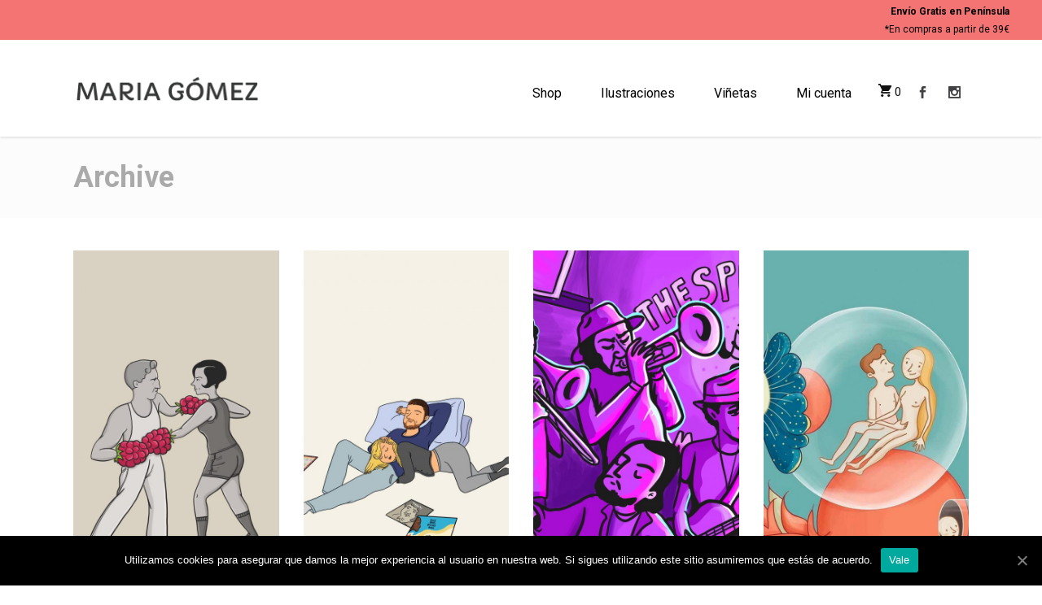

--- FILE ---
content_type: text/html; charset=UTF-8
request_url: https://mariagomezilustradora.com/portfolio/
body_size: 13731
content:
<!DOCTYPE html>
<html dir="ltr" lang="es" prefix="og: https://ogp.me/ns#">
<head>
    
        <meta charset="UTF-8"/>
        <link rel="profile" href="https://gmpg.org/xfn/11"/>
		
	            <meta name="viewport" content="width=device-width,initial-scale=1,user-scalable=yes">
		<title>Ottar Portfolio - María Gómez</title>

		<!-- All in One SEO 4.4.7.1 - aioseo.com -->
		<meta name="robots" content="max-image-preview:large" />
		<link rel="canonical" href="https://mariagomezilustradora.com/portfolio/" />
		<link rel="next" href="https://mariagomezilustradora.com/portfolio/page/2/" />
		<meta name="generator" content="All in One SEO (AIOSEO) 4.4.7.1" />
		<meta property="og:locale" content="es_ES" />
		<meta property="og:site_name" content="María Gómez - Ilustraciones" />
		<meta property="og:type" content="website" />
		<meta property="og:title" content="Ottar Portfolio - María Gómez" />
		<meta property="og:url" content="https://mariagomezilustradora.com/portfolio/" />
		<meta name="twitter:card" content="summary_large_image" />
		<meta name="twitter:title" content="Ottar Portfolio - María Gómez" />
		<script type="application/ld+json" class="aioseo-schema">
			{"@context":"https:\/\/schema.org","@graph":[{"@type":"BreadcrumbList","@id":"https:\/\/mariagomezilustradora.com\/portfolio\/#breadcrumblist","itemListElement":[{"@type":"ListItem","@id":"https:\/\/mariagomezilustradora.com\/#listItem","position":1,"item":{"@type":"WebPage","@id":"https:\/\/mariagomezilustradora.com\/","name":"Hogar","description":"Ilustraciones","url":"https:\/\/mariagomezilustradora.com\/"},"nextItem":"https:\/\/mariagomezilustradora.com\/portfolio\/#listItem"},{"@type":"ListItem","@id":"https:\/\/mariagomezilustradora.com\/portfolio\/#listItem","position":2,"item":{"@type":"WebPage","@id":"https:\/\/mariagomezilustradora.com\/portfolio\/","name":"Ottar Portfolio","url":"https:\/\/mariagomezilustradora.com\/portfolio\/"},"previousItem":"https:\/\/mariagomezilustradora.com\/#listItem"}]},{"@type":"CollectionPage","@id":"https:\/\/mariagomezilustradora.com\/portfolio\/#collectionpage","url":"https:\/\/mariagomezilustradora.com\/portfolio\/","name":"Ottar Portfolio - Mar\u00eda G\u00f3mez","inLanguage":"es-ES","isPartOf":{"@id":"https:\/\/mariagomezilustradora.com\/#website"},"breadcrumb":{"@id":"https:\/\/mariagomezilustradora.com\/portfolio\/#breadcrumblist"}},{"@type":"Organization","@id":"https:\/\/mariagomezilustradora.com\/#organization","name":"Mar\u00eda G\u00f3mez","url":"https:\/\/mariagomezilustradora.com\/"},{"@type":"WebSite","@id":"https:\/\/mariagomezilustradora.com\/#website","url":"https:\/\/mariagomezilustradora.com\/","name":"Mar\u00eda G\u00f3mez","description":"Ilustraciones","inLanguage":"es-ES","publisher":{"@id":"https:\/\/mariagomezilustradora.com\/#organization"}}]}
		</script>
		<!-- All in One SEO -->

<link rel='dns-prefetch' href='//fonts.googleapis.com' />
<link rel='dns-prefetch' href='//s.w.org' />
<link rel="alternate" type="application/rss+xml" title="María Gómez &raquo; Feed" href="https://mariagomezilustradora.com/feed/" />
<link rel="alternate" type="application/rss+xml" title="María Gómez &raquo; Feed de los comentarios" href="https://mariagomezilustradora.com/comments/feed/" />
<link rel="alternate" type="application/rss+xml" title="María Gómez &raquo; Ottar Portfolio Feed" href="https://mariagomezilustradora.com/portfolio/feed/" />
		<script type="text/javascript">
			window._wpemojiSettings = {"baseUrl":"https:\/\/s.w.org\/images\/core\/emoji\/12.0.0-1\/72x72\/","ext":".png","svgUrl":"https:\/\/s.w.org\/images\/core\/emoji\/12.0.0-1\/svg\/","svgExt":".svg","source":{"concatemoji":"https:\/\/mariagomezilustradora.com\/wp-includes\/js\/wp-emoji-release.min.js?ver=5.4.18"}};
			/*! This file is auto-generated */
			!function(e,a,t){var n,r,o,i=a.createElement("canvas"),p=i.getContext&&i.getContext("2d");function s(e,t){var a=String.fromCharCode;p.clearRect(0,0,i.width,i.height),p.fillText(a.apply(this,e),0,0);e=i.toDataURL();return p.clearRect(0,0,i.width,i.height),p.fillText(a.apply(this,t),0,0),e===i.toDataURL()}function c(e){var t=a.createElement("script");t.src=e,t.defer=t.type="text/javascript",a.getElementsByTagName("head")[0].appendChild(t)}for(o=Array("flag","emoji"),t.supports={everything:!0,everythingExceptFlag:!0},r=0;r<o.length;r++)t.supports[o[r]]=function(e){if(!p||!p.fillText)return!1;switch(p.textBaseline="top",p.font="600 32px Arial",e){case"flag":return s([127987,65039,8205,9895,65039],[127987,65039,8203,9895,65039])?!1:!s([55356,56826,55356,56819],[55356,56826,8203,55356,56819])&&!s([55356,57332,56128,56423,56128,56418,56128,56421,56128,56430,56128,56423,56128,56447],[55356,57332,8203,56128,56423,8203,56128,56418,8203,56128,56421,8203,56128,56430,8203,56128,56423,8203,56128,56447]);case"emoji":return!s([55357,56424,55356,57342,8205,55358,56605,8205,55357,56424,55356,57340],[55357,56424,55356,57342,8203,55358,56605,8203,55357,56424,55356,57340])}return!1}(o[r]),t.supports.everything=t.supports.everything&&t.supports[o[r]],"flag"!==o[r]&&(t.supports.everythingExceptFlag=t.supports.everythingExceptFlag&&t.supports[o[r]]);t.supports.everythingExceptFlag=t.supports.everythingExceptFlag&&!t.supports.flag,t.DOMReady=!1,t.readyCallback=function(){t.DOMReady=!0},t.supports.everything||(n=function(){t.readyCallback()},a.addEventListener?(a.addEventListener("DOMContentLoaded",n,!1),e.addEventListener("load",n,!1)):(e.attachEvent("onload",n),a.attachEvent("onreadystatechange",function(){"complete"===a.readyState&&t.readyCallback()})),(n=t.source||{}).concatemoji?c(n.concatemoji):n.wpemoji&&n.twemoji&&(c(n.twemoji),c(n.wpemoji)))}(window,document,window._wpemojiSettings);
		</script>
		<style type="text/css">
img.wp-smiley,
img.emoji {
	display: inline !important;
	border: none !important;
	box-shadow: none !important;
	height: 1em !important;
	width: 1em !important;
	margin: 0 .07em !important;
	vertical-align: -0.1em !important;
	background: none !important;
	padding: 0 !important;
}
</style>
	<link rel='stylesheet' id='wp-block-library-css'  href='https://mariagomezilustradora.com/wp-includes/css/dist/block-library/style.min.css?ver=5.4.18' type='text/css' media='all' />
<link rel='stylesheet' id='wc-block-style-css'  href='https://mariagomezilustradora.com/wp-content/plugins/woocommerce/packages/woocommerce-blocks/build/style.css?ver=2.5.16' type='text/css' media='all' />
<link rel='stylesheet' id='contact-form-7-css'  href='https://mariagomezilustradora.com/wp-content/plugins/contact-form-7/includes/css/styles.css?ver=5.1.9' type='text/css' media='all' />
<link rel='stylesheet' id='cookie-notice-front-css'  href='https://mariagomezilustradora.com/wp-content/plugins/cookie-notice/css/front.min.css?ver=5.4.18' type='text/css' media='all' />
<link rel='stylesheet' id='rs-plugin-settings-css'  href='https://mariagomezilustradora.com/wp-content/plugins/revslider/public/assets/css/rs6.css?ver=6.1.3' type='text/css' media='all' />
<style id='rs-plugin-settings-inline-css' type='text/css'>
#rs-demo-id {}
</style>
<style id='woocommerce-inline-inline-css' type='text/css'>
.woocommerce form .form-row .required { visibility: visible; }
</style>
<link rel='stylesheet' id='ottar-edge-default-style-css'  href='https://mariagomezilustradora.com/wp-content/themes/ottar/style.css?ver=5.4.18' type='text/css' media='all' />
<link rel='stylesheet' id='ottar-edge-child-style-css'  href='https://mariagomezilustradora.com/wp-content/themes/ottar-child/style.css?ver=5.4.18' type='text/css' media='all' />
<link rel='stylesheet' id='ottar-edge-modules-css'  href='https://mariagomezilustradora.com/wp-content/themes/ottar/assets/css/modules.min.css?ver=5.4.18' type='text/css' media='all' />
<link rel='stylesheet' id='ottar-edge-dripicons-css'  href='https://mariagomezilustradora.com/wp-content/themes/ottar/framework/lib/icons-pack/dripicons/dripicons.css?ver=5.4.18' type='text/css' media='all' />
<link rel='stylesheet' id='ottar-edge-font_elegant-css'  href='https://mariagomezilustradora.com/wp-content/themes/ottar/framework/lib/icons-pack/elegant-icons/style.min.css?ver=5.4.18' type='text/css' media='all' />
<link rel='stylesheet' id='ottar-edge-font_awesome-css'  href='https://mariagomezilustradora.com/wp-content/themes/ottar/framework/lib/icons-pack/font-awesome/css/fontawesome-all.min.css?ver=5.4.18' type='text/css' media='all' />
<link rel='stylesheet' id='ottar-edge-ion_icons-css'  href='https://mariagomezilustradora.com/wp-content/themes/ottar/framework/lib/icons-pack/ion-icons/css/ionicons.min.css?ver=5.4.18' type='text/css' media='all' />
<link rel='stylesheet' id='ottar-edge-linea_icons-css'  href='https://mariagomezilustradora.com/wp-content/themes/ottar/framework/lib/icons-pack/linea-icons/style.css?ver=5.4.18' type='text/css' media='all' />
<link rel='stylesheet' id='ottar-edge-linear_icons-css'  href='https://mariagomezilustradora.com/wp-content/themes/ottar/framework/lib/icons-pack/linear-icons/style.css?ver=5.4.18' type='text/css' media='all' />
<link rel='stylesheet' id='ottar-edge-simple_line_icons-css'  href='https://mariagomezilustradora.com/wp-content/themes/ottar/framework/lib/icons-pack/simple-line-icons/simple-line-icons.css?ver=5.4.18' type='text/css' media='all' />
<link rel='stylesheet' id='mediaelement-css'  href='https://mariagomezilustradora.com/wp-includes/js/mediaelement/mediaelementplayer-legacy.min.css?ver=4.2.13-9993131' type='text/css' media='all' />
<link rel='stylesheet' id='wp-mediaelement-css'  href='https://mariagomezilustradora.com/wp-includes/js/mediaelement/wp-mediaelement.min.css?ver=5.4.18' type='text/css' media='all' />
<link rel='stylesheet' id='ottar-edge-woo-css'  href='https://mariagomezilustradora.com/wp-content/themes/ottar/assets/css/woocommerce.min.css?ver=5.4.18' type='text/css' media='all' />
<style id='ottar-edge-woo-inline-css' type='text/css'>
.edgtf-st-loader .edgtf-rotate-circles > div, .edgtf-st-loader .pulse, .edgtf-st-loader .double_pulse .double-bounce1, .edgtf-st-loader .double_pulse .double-bounce2, .edgtf-st-loader .cube, .edgtf-st-loader .rotating_cubes .cube1, .edgtf-st-loader .rotating_cubes .cube2, .edgtf-st-loader .stripes > div, .edgtf-st-loader .wave > div, .edgtf-st-loader .two_rotating_circles .dot1, .edgtf-st-loader .two_rotating_circles .dot2, .edgtf-st-loader .five_rotating_circles .container1 > div, .edgtf-st-loader .five_rotating_circles .container2 > div, .edgtf-st-loader .five_rotating_circles .container3 > div, .edgtf-st-loader .atom .ball-1:before, .edgtf-st-loader .atom .ball-2:before, .edgtf-st-loader .atom .ball-3:before, .edgtf-st-loader .atom .ball-4:before, .edgtf-st-loader .clock .ball:before, .edgtf-st-loader .mitosis .ball, .edgtf-st-loader .lines .line1, .edgtf-st-loader .lines .line2, .edgtf-st-loader .lines .line3, .edgtf-st-loader .lines .line4, .edgtf-st-loader .fussion .ball, .edgtf-st-loader .fussion .ball-1, .edgtf-st-loader .fussion .ball-2, .edgtf-st-loader .fussion .ball-3, .edgtf-st-loader .fussion .ball-4, .edgtf-st-loader .wave_circles .ball, .edgtf-st-loader .pulse_circles .ball { background-color: #f47373;}.edgtf-loading-title-holder .edgtf-loading-title-text { color: #f47373;}
</style>
<link rel='stylesheet' id='ottar-edge-woo-responsive-css'  href='https://mariagomezilustradora.com/wp-content/themes/ottar/assets/css/woocommerce-responsive.min.css?ver=5.4.18' type='text/css' media='all' />
<link rel='stylesheet' id='ottar-edge-style-dynamic-css'  href='https://mariagomezilustradora.com/wp-content/themes/ottar/assets/css/style_dynamic.css?ver=1595248632' type='text/css' media='all' />
<link rel='stylesheet' id='ottar-edge-modules-responsive-css'  href='https://mariagomezilustradora.com/wp-content/themes/ottar/assets/css/modules-responsive.min.css?ver=5.4.18' type='text/css' media='all' />
<link rel='stylesheet' id='ottar-edge-style-dynamic-responsive-css'  href='https://mariagomezilustradora.com/wp-content/themes/ottar/assets/css/style_dynamic_responsive.css?ver=1595248632' type='text/css' media='all' />
<link rel='stylesheet' id='ottar-edge-google-fonts-css'  href='https://fonts.googleapis.com/css?family=Roboto%3A400%2C700&#038;subset=latin-ext&#038;ver=1.0.0' type='text/css' media='all' />
<!--[if lt IE 9]>
<link rel='stylesheet' id='vc_lte_ie9-css'  href='https://mariagomezilustradora.com/wp-content/plugins/js_composer/assets/css/vc_lte_ie9.min.css?ver=6.0.5' type='text/css' media='screen' />
<![endif]-->
<script type='text/javascript' src='https://mariagomezilustradora.com/wp-includes/js/jquery/jquery.js?ver=1.12.4-wp'></script>
<script type='text/javascript' src='https://mariagomezilustradora.com/wp-includes/js/jquery/jquery-migrate.min.js?ver=1.4.1'></script>
<script type='text/javascript'>
/* <![CDATA[ */
var cnArgs = {"ajaxUrl":"https:\/\/mariagomezilustradora.com\/wp-admin\/admin-ajax.php","nonce":"58950a207f","hideEffect":"fade","position":"bottom","onScroll":"0","onScrollOffset":"100","onClick":"0","cookieName":"cookie_notice_accepted","cookieTime":"2592000","cookieTimeRejected":"2592000","cookiePath":"\/","cookieDomain":"","redirection":"0","cache":"0","refuse":"0","revokeCookies":"0","revokeCookiesOpt":"automatic","secure":"1","coronabarActive":"0"};
/* ]]> */
</script>
<script type='text/javascript' src='https://mariagomezilustradora.com/wp-content/plugins/cookie-notice/js/front.min.js?ver=1.3.2'></script>
<script type='text/javascript' src='https://mariagomezilustradora.com/wp-content/plugins/revslider/public/assets/js/revolution.tools.min.js?ver=6.0'></script>
<script type='text/javascript' src='https://mariagomezilustradora.com/wp-content/plugins/revslider/public/assets/js/rs6.min.js?ver=6.1.3'></script>
<script type='text/javascript' src='https://mariagomezilustradora.com/wp-content/plugins/woocommerce/assets/js/jquery-blockui/jquery.blockUI.min.js?ver=2.70'></script>
<script type='text/javascript'>
/* <![CDATA[ */
var wc_add_to_cart_params = {"ajax_url":"\/wp-admin\/admin-ajax.php","wc_ajax_url":"\/?wc-ajax=%%endpoint%%","i18n_view_cart":"Ver carrito","cart_url":"https:\/\/mariagomezilustradora.com\/shop\/carrito\/","is_cart":"","cart_redirect_after_add":"no"};
/* ]]> */
</script>
<script type='text/javascript' src='https://mariagomezilustradora.com/wp-content/plugins/woocommerce/assets/js/frontend/add-to-cart.min.js?ver=4.2.5'></script>
<script type='text/javascript' src='https://mariagomezilustradora.com/wp-content/plugins/js_composer/assets/js/vendors/woocommerce-add-to-cart.js?ver=6.0.5'></script>
<link rel='https://api.w.org/' href='https://mariagomezilustradora.com/wp-json/' />
<link rel="EditURI" type="application/rsd+xml" title="RSD" href="https://mariagomezilustradora.com/xmlrpc.php?rsd" />
<link rel="wlwmanifest" type="application/wlwmanifest+xml" href="https://mariagomezilustradora.com/wp-includes/wlwmanifest.xml" /> 
<meta name="generator" content="WordPress 5.4.18" />
<meta name="generator" content="WooCommerce 4.2.5" />
	<noscript><style>.woocommerce-product-gallery{ opacity: 1 !important; }</style></noscript>
	<style type="text/css">.recentcomments a{display:inline !important;padding:0 !important;margin:0 !important;}</style><meta name="generator" content="Powered by WPBakery Page Builder - drag and drop page builder for WordPress."/>
<meta name="generator" content="Powered by Slider Revolution 6.1.3 - responsive, Mobile-Friendly Slider Plugin for WordPress with comfortable drag and drop interface." />
<link rel="icon" href="https://mariagomezilustradora.com/wp-content/uploads/2020/07/cropped-favicon-32x32.png" sizes="32x32" />
<link rel="icon" href="https://mariagomezilustradora.com/wp-content/uploads/2020/07/cropped-favicon-192x192.png" sizes="192x192" />
<link rel="apple-touch-icon" href="https://mariagomezilustradora.com/wp-content/uploads/2020/07/cropped-favicon-180x180.png" />
<meta name="msapplication-TileImage" content="https://mariagomezilustradora.com/wp-content/uploads/2020/07/cropped-favicon-270x270.png" />
<script type="text/javascript">function setREVStartSize(t){try{var h,e=document.getElementById(t.c).parentNode.offsetWidth;if(e=0===e||isNaN(e)?window.innerWidth:e,t.tabw=void 0===t.tabw?0:parseInt(t.tabw),t.thumbw=void 0===t.thumbw?0:parseInt(t.thumbw),t.tabh=void 0===t.tabh?0:parseInt(t.tabh),t.thumbh=void 0===t.thumbh?0:parseInt(t.thumbh),t.tabhide=void 0===t.tabhide?0:parseInt(t.tabhide),t.thumbhide=void 0===t.thumbhide?0:parseInt(t.thumbhide),t.mh=void 0===t.mh||""==t.mh||"auto"===t.mh?0:parseInt(t.mh,0),"fullscreen"===t.layout||"fullscreen"===t.l)h=Math.max(t.mh,window.innerHeight);else{for(var i in t.gw=Array.isArray(t.gw)?t.gw:[t.gw],t.rl)void 0!==t.gw[i]&&0!==t.gw[i]||(t.gw[i]=t.gw[i-1]);for(var i in t.gh=void 0===t.el||""===t.el||Array.isArray(t.el)&&0==t.el.length?t.gh:t.el,t.gh=Array.isArray(t.gh)?t.gh:[t.gh],t.rl)void 0!==t.gh[i]&&0!==t.gh[i]||(t.gh[i]=t.gh[i-1]);var r,a=new Array(t.rl.length),n=0;for(var i in t.tabw=t.tabhide>=e?0:t.tabw,t.thumbw=t.thumbhide>=e?0:t.thumbw,t.tabh=t.tabhide>=e?0:t.tabh,t.thumbh=t.thumbhide>=e?0:t.thumbh,t.rl)a[i]=t.rl[i]<window.innerWidth?0:t.rl[i];for(var i in r=a[0],a)r>a[i]&&0<a[i]&&(r=a[i],n=i);var d=e>t.gw[n]+t.tabw+t.thumbw?1:(e-(t.tabw+t.thumbw))/t.gw[n];h=t.gh[n]*d+(t.tabh+t.thumbh)}void 0===window.rs_init_css&&(window.rs_init_css=document.head.appendChild(document.createElement("style"))),document.getElementById(t.c).height=h,window.rs_init_css.innerHTML+="#"+t.c+"_wrapper { height: "+h+"px }"}catch(t){console.log("Failure at Presize of Slider:"+t)}};</script>
<noscript><style> .wpb_animate_when_almost_visible { opacity: 1; }</style></noscript></head>
<body data-rsssl=1 class="archive post-type-archive post-type-archive-portfolio-item theme-ottar cookies-not-set ottar-core-1.0.3 woocommerce-no-js ottar child-child-ver-1.0.1 ottar-ver-1.5 edgtf-smooth-scroll edgtf-smooth-page-transitions edgtf-smooth-page-transitions-preloader edgtf-grid-1100 edgtf-empty-google-api edgtf-wide-dropdown-menu-in-grid edgtf-no-behavior edgtf-dropdown-animate-height edgtf-header-standard edgtf-menu-area-in-grid-shadow-disable edgtf-menu-area-border-disable edgtf-menu-area-in-grid-border-disable edgtf-header-menu-area-in-grid-padding edgtf-logo-area-border-disable edgtf-header-vertical-shadow-disable edgtf-header-vertical-border-disable edgtf-woocommerce-columns-4 edgtf-woo-small-space edgtf-woo-pl-info-below-image edgtf-woo-single-thumb-below-image edgtf-woo-single-has-zoom edgtf-woo-single-has-pretty-photo edgtf-default-mobile-header edgtf-sticky-up-mobile-header edgtf-header-top-enabled wpb-js-composer js-comp-ver-6.0.5 vc_responsive" itemscope itemtype="http://schema.org/WebPage">
            <div class="edgtf-smooth-transition-loader edgtf-mimic-ajax">
                <div class="edgtf-st-loader">
					<div class="wave"><div class="bounce1"></div><div class="bounce2"></div><div class="bounce3"></div></div>                </div>
            </div>
		
<div class="edgtf-wrapper">
    <div class="edgtf-wrapper-inner">
        
    
    <div class="edgtf-top-bar">
        
        
            <div class="edgtf-vertical-align-containers">
                <div class="edgtf-position-left"><!--
				 -->
                    <div class="edgtf-position-left-inner">
                                            </div>
                </div>
                <div class="edgtf-position-right"><!--
				 -->
                    <div class="edgtf-position-right-inner">
                                                    <div id="text-10" class="widget widget_text edgtf-top-bar-widget">			<div class="textwidget"><p><strong>Envío Gratis en Península</strong></p>
<p>*En compras a partir de 39€</p>
</div>
		</div>                                            </div>
                </div>
            </div>

            
            </div>

    
    <header class="edgtf-page-header">
        
        
            <div class="edgtf-menu-area edgtf-menu-right">
                
                                <div class="edgtf-grid">
                    
                    <div class="edgtf-vertical-align-containers">
                        <div class="edgtf-position-left"><!--
				 -->
                            <div class="edgtf-position-left-inner">
                                

    <div class="edgtf-logo-wrapper">
        <a itemprop="url" href="https://mariagomezilustradora.com/" style="height: 46px;">
            <img itemprop="image" class="edgtf-normal-logo" src="https://mariagomezilustradora.com/wp-content/uploads/2020/07/prueba-firma-final-grande.png" width="450" height="93"  alt="logo"/>
                            <img itemprop="image" class="edgtf-dark-logo" src="https://mariagomezilustradora.com/wp-content/uploads/2020/07/prueba-firma-movil-final.png" width="345" height="56"  alt="dark logo"/>                            <img itemprop="image" class="edgtf-light-logo" src="https://mariagomezilustradora.com/wp-content/uploads/2020/07/prueba-firma-movil-final.png" width="345" height="56"  alt="light logo"/>        </a>
    </div>

                                                            </div>
                        </div>
                                                <div class="edgtf-position-right"><!--
				 -->
                            <div class="edgtf-position-right-inner">
                                                                    
    <nav class="edgtf-main-menu edgtf-drop-down edgtf-default-nav">
        <ul id="menu-prueba" class="clearfix"><li id="nav-menu-item-389" class="menu-item menu-item-type-post_type menu-item-object-page menu-item-home  narrow"><a href="https://mariagomezilustradora.com/" class=""><span class="item_outer"><span class="item_text">Shop</span></span></a></li>
<li id="nav-menu-item-59" class="menu-item menu-item-type-post_type menu-item-object-page  narrow"><a href="https://mariagomezilustradora.com/ilustraciones/" class=""><span class="item_outer"><span class="item_text">Ilustraciones</span></span></a></li>
<li id="nav-menu-item-62" class="menu-item menu-item-type-post_type menu-item-object-page  narrow"><a href="https://mariagomezilustradora.com/vinetas/" class=""><span class="item_outer"><span class="item_text">Viñetas</span></span></a></li>
<li id="nav-menu-item-372" class="menu-item menu-item-type-post_type menu-item-object-page  narrow"><a href="https://mariagomezilustradora.com/mi-cuenta/" class=""><span class="item_outer"><span class="item_text">Mi cuenta</span></span></a></li>
</ul>    </nav>

                                                                        <div class="edgtf-shopping-cart-holder" style="margin: 5px">
            <div class="edgtf-shopping-cart-inner">
                <a itemprop="url" class="edgtf-header-cart edgtf-header-cart-icon-pack" href="https://mariagomezilustradora.com/shop/carrito/">
                    <span class="edgtf-cart-icon"><i class="edgtf-icon-ion-icon ion-android-cart "></i></span>
                    <span class="edgtf-cart-number">0</span>
                </a>
                <div class="edgtf-shopping-cart-dropdown">
                    <ul>
                                                    <li class="edgtf-empty-cart">No products in the cart.</li>
                                            </ul>
                </div>
            </div>
        </div>
        
        <a class="edgtf-social-icon-widget-holder edgtf-icon-has-hover" data-hover-color="#f47373" style="color: #414042;;font-size: 15px;margin: 10px;" href="https://www.facebook.com/mariagomez.ilustracion/" target="_blank">
            <span class="edgtf-social-icon-widget  social_facebook     "></span>        </a>
        
        <a class="edgtf-social-icon-widget-holder edgtf-icon-has-hover" data-hover-color="#f47373" style="color: #414042;;font-size: 15px;margin: 10px;" href="https://www.instagram.com/maria.gomez.ilustradora/" target="_blank">
            <span class="edgtf-social-icon-widget  social_instagram     "></span>        </a>
                                    </div>
                        </div>
                    </div>

                                    </div>
                        </div>

            
        
            </header>


    <header class="edgtf-mobile-header">
        
        <div class="edgtf-mobile-header-inner">
            <div class="edgtf-mobile-header-holder">
                <div class="edgtf-grid">
                    <div class="edgtf-vertical-align-containers">
                        <div class="edgtf-vertical-align-containers">
                                                            <div class="edgtf-mobile-menu-opener edgtf-mobile-menu-opener-icon-pack">
                                    <a href="javascript:void(0)">
									<span class="edgtf-mobile-menu-icon">
										<span aria-hidden="true" class="edgtf-icon-font-elegant icon_menu "></span>									</span>
                                                                            </a>
                                </div>
                                                        <div class="edgtf-position-center"><!--
						 -->
                                <div class="edgtf-position-center-inner">
                                    

    <div class="edgtf-mobile-logo-wrapper">
        <a itemprop="url" href="https://mariagomezilustradora.com/" style="height: 28px">
            <img itemprop="image" src="https://mariagomezilustradora.com/wp-content/uploads/2020/07/prueba-firma-movil-final.png" width="345" height="56"  alt="Mobile Logo"/>
        </a>
    </div>

                                </div>
                            </div>
                            <div class="edgtf-position-right"><!--
						 -->
                                <div class="edgtf-position-right-inner">
                                    <div id="archives-2" class="widget widget_archive edgtf-right-from-mobile-logo"><h2 class="widgettitle">Archivos</h2>
		<ul>
				<li><a href='https://mariagomezilustradora.com/2020/04/'>abril 2020</a></li>
		</ul>
			</div><div id="categories-2" class="widget widget_categories edgtf-right-from-mobile-logo"><h2 class="widgettitle">Categorías</h2>
		<ul>
				<li class="cat-item cat-item-1"><a href="https://mariagomezilustradora.com/category/sin-categoria/">Sin categoría</a>
</li>
		</ul>
			</div><div id="meta-2" class="widget widget_meta edgtf-right-from-mobile-logo"><h2 class="widgettitle">Meta</h2>
			<ul>
						<li><a href="https://mariagomezilustradora.com/wp-login.php">Acceder</a></li>
			<li><a href="https://mariagomezilustradora.com/feed/">Feed de entradas</a></li>
			<li><a href="https://mariagomezilustradora.com/comments/feed/">Feed de comentarios</a></li>
			<li><a href="https://es.wordpress.org/">WordPress.org</a></li>			</ul>
			</div>                                </div>
                            </div>
                        </div>
                    </div>
                </div>
            </div>
            
            <nav class="edgtf-mobile-nav" role="navigation" aria-label="Mobile Menu">
            <div class="edgtf-grid">
                <ul id="menu-prueba-1" class=""><li id="mobile-menu-item-389" class="menu-item menu-item-type-post_type menu-item-object-page menu-item-home "><a href="https://mariagomezilustradora.com/" class=""><span>Shop</span></a></li>
<li id="mobile-menu-item-59" class="menu-item menu-item-type-post_type menu-item-object-page "><a href="https://mariagomezilustradora.com/ilustraciones/" class=""><span>Ilustraciones</span></a></li>
<li id="mobile-menu-item-62" class="menu-item menu-item-type-post_type menu-item-object-page "><a href="https://mariagomezilustradora.com/vinetas/" class=""><span>Viñetas</span></a></li>
<li id="mobile-menu-item-372" class="menu-item menu-item-type-post_type menu-item-object-page "><a href="https://mariagomezilustradora.com/mi-cuenta/" class=""><span>Mi cuenta</span></a></li>
</ul>            </div>
        </nav>
    
        </div>

            </header>

            <a id='edgtf-back-to-top' href='#'></a>
		
        <div class="edgtf-content" >
            <div class="edgtf-content-inner">
<div class="edgtf-title-holder edgtf-standard-type edgtf-title-va-header-bottom" style="height: 100px;background-color: #fcfcfc" data-height="100">
    
            <div class="edgtf-title-wrapper" style="height: 100px">
            <div class="edgtf-title-inner">
                <div class="edgtf-grid">
                                            <h3 class="edgtf-page-title entry-title" >
                        Archive                        </h3>
                                                        </div>
            </div>
        </div>
    
</div>

<div class="edgtf-container edgtf-default-page-template">
        <div class="edgtf-container-inner clearfix">
        <div class="edgtf-portfolio-list-holder edgtf-grid-list edgtf-disable-bottom-space edgtf-pl-gallery edgtf-four-columns edgtf-normal-space edgtf-pl-standard-zoom-image    edgtf-pl-pag-load-more     "  data-type=gallery data-number-of-columns=four data-space-between-items=normal data-number-of-items=36 data-image-proportions=portrait data-enable-fixed-proportions=no data-enable-image-shadow=no data-orderby=date data-order=ASC data-item-style=standard-zoom-image data-enable-title=yes data-title-tag=h4 data-enable-category=yes data-pagination-type=load-more data-filter=no data-filter-order-by=name data-enable-article-animation=no data-portfolio-slider-on=no data-enable-loop=yes data-enable-autoplay=yes data-slider-speed=5000 data-slider-speed-animation=600 data-enable-navigation=yes data-enable-pagination=yes data-enable-mousewheel-scroll=no data-max-num-pages=2 data-next-page=2>
        <div class="edgtf-pl-inner edgtf-outer-space  clearfix">
        <article class="edgtf-pl-item edgtf-item-space  post-14 portfolio-item type-portfolio-item status-publish has-post-thumbnail hentry portfolio-category-ilustraciones">
    <div class="edgtf-pl-item-inner">
        <div class="edgtf-pli-image">
    <img width="550" height="1100" src="https://mariagomezilustradora.com/wp-content/uploads/2020/05/IMG_3262-550x1100.jpg" class="attachment-ottar_edge_portrait size-ottar_edge_portrait wp-post-image" alt="" /></div>
<div class="edgtf-pli-text-holder">
    <div class="edgtf-pli-text-wrapper">
        <div class="edgtf-pli-text">
                <div class="edgtf-pli-title-holder">
        <h4 itemprop="name" class="edgtf-pli-title entry-title" >
        Boxing        </h4>
    </div>
                    <div class="edgtf-pli-category-holder">
                            <a itemprop="url" class="edgtf-pli-category" href="https://mariagomezilustradora.com/portfolio-category/ilustraciones/">Ilustraciones</a>
                    </div>
            </div>
    </div>
</div>
        <a itemprop="url" class="edgtf-pli-link edgtf-block-drag-link" href="https://mariagomezilustradora.com/portfolio/una-ilustracion/" target="_self"></a>
    </div>
</article><article class="edgtf-pl-item edgtf-item-space  post-96 portfolio-item type-portfolio-item status-publish has-post-thumbnail hentry portfolio-category-ilustraciones">
    <div class="edgtf-pl-item-inner">
        <div class="edgtf-pli-image">
    <img width="550" height="1100" src="https://mariagomezilustradora.com/wp-content/uploads/2020/05/IMG_3268-550x1100.jpg" class="attachment-ottar_edge_portrait size-ottar_edge_portrait wp-post-image" alt="" /></div>
<div class="edgtf-pli-text-holder">
    <div class="edgtf-pli-text-wrapper">
        <div class="edgtf-pli-text">
                <div class="edgtf-pli-title-holder">
        <h4 itemprop="name" class="edgtf-pli-title entry-title" >
        Couple        </h4>
    </div>
                    <div class="edgtf-pli-category-holder">
                            <a itemprop="url" class="edgtf-pli-category" href="https://mariagomezilustradora.com/portfolio-category/ilustraciones/">Ilustraciones</a>
                    </div>
            </div>
    </div>
</div>
        <a itemprop="url" class="edgtf-pli-link edgtf-block-drag-link" href="https://mariagomezilustradora.com/portfolio/96/" target="_self"></a>
    </div>
</article><article class="edgtf-pl-item edgtf-item-space  post-97 portfolio-item type-portfolio-item status-publish has-post-thumbnail hentry portfolio-category-ilustraciones">
    <div class="edgtf-pl-item-inner">
        <div class="edgtf-pli-image">
    <img width="550" height="1100" src="https://mariagomezilustradora.com/wp-content/uploads/2020/05/IMG_3267-550x1100.jpg" class="attachment-ottar_edge_portrait size-ottar_edge_portrait wp-post-image" alt="" /></div>
<div class="edgtf-pli-text-holder">
    <div class="edgtf-pli-text-wrapper">
        <div class="edgtf-pli-text">
                <div class="edgtf-pli-title-holder">
        <h4 itemprop="name" class="edgtf-pli-title entry-title" >
        Jazz        </h4>
    </div>
                    <div class="edgtf-pli-category-holder">
                            <a itemprop="url" class="edgtf-pli-category" href="https://mariagomezilustradora.com/portfolio-category/ilustraciones/">Ilustraciones</a>
                    </div>
            </div>
    </div>
</div>
        <a itemprop="url" class="edgtf-pli-link edgtf-block-drag-link" href="https://mariagomezilustradora.com/portfolio/97/" target="_self"></a>
    </div>
</article><article class="edgtf-pl-item edgtf-item-space  post-98 portfolio-item type-portfolio-item status-publish has-post-thumbnail hentry portfolio-category-ilustraciones">
    <div class="edgtf-pl-item-inner">
        <div class="edgtf-pli-image">
    <img width="550" height="1100" src="https://mariagomezilustradora.com/wp-content/uploads/2020/05/IMG_3266-550x1100.jpg" class="attachment-ottar_edge_portrait size-ottar_edge_portrait wp-post-image" alt="" /></div>
<div class="edgtf-pli-text-holder">
    <div class="edgtf-pli-text-wrapper">
        <div class="edgtf-pli-text">
                <div class="edgtf-pli-title-holder">
        <h4 itemprop="name" class="edgtf-pli-title entry-title" >
        Bosco        </h4>
    </div>
                    <div class="edgtf-pli-category-holder">
                            <a itemprop="url" class="edgtf-pli-category" href="https://mariagomezilustradora.com/portfolio-category/ilustraciones/">Ilustraciones</a>
                    </div>
            </div>
    </div>
</div>
        <a itemprop="url" class="edgtf-pli-link edgtf-block-drag-link" href="https://mariagomezilustradora.com/portfolio/98/" target="_self"></a>
    </div>
</article><article class="edgtf-pl-item edgtf-item-space  post-102 portfolio-item type-portfolio-item status-publish has-post-thumbnail hentry portfolio-category-ilustraciones">
    <div class="edgtf-pl-item-inner">
        <div class="edgtf-pli-image">
    <img width="550" height="1100" src="https://mariagomezilustradora.com/wp-content/uploads/2020/05/IMG_3264-550x1100.jpg" class="attachment-ottar_edge_portrait size-ottar_edge_portrait wp-post-image" alt="" /></div>
<div class="edgtf-pli-text-holder">
    <div class="edgtf-pli-text-wrapper">
        <div class="edgtf-pli-text">
                <div class="edgtf-pli-title-holder">
        <h4 itemprop="name" class="edgtf-pli-title entry-title" >
        Saratoga        </h4>
    </div>
                    <div class="edgtf-pli-category-holder">
                            <a itemprop="url" class="edgtf-pli-category" href="https://mariagomezilustradora.com/portfolio-category/ilustraciones/">Ilustraciones</a>
                    </div>
            </div>
    </div>
</div>
        <a itemprop="url" class="edgtf-pli-link edgtf-block-drag-link" href="https://mariagomezilustradora.com/portfolio/102/" target="_self"></a>
    </div>
</article><article class="edgtf-pl-item edgtf-item-space  post-105 portfolio-item type-portfolio-item status-publish has-post-thumbnail hentry portfolio-category-ilustraciones">
    <div class="edgtf-pl-item-inner">
        <div class="edgtf-pli-image">
    <img width="550" height="1100" src="https://mariagomezilustradora.com/wp-content/uploads/2020/05/IMG_3263-550x1100.jpg" class="attachment-ottar_edge_portrait size-ottar_edge_portrait wp-post-image" alt="" /></div>
<div class="edgtf-pli-text-holder">
    <div class="edgtf-pli-text-wrapper">
        <div class="edgtf-pli-text">
                <div class="edgtf-pli-title-holder">
        <h4 itemprop="name" class="edgtf-pli-title entry-title" >
        Purple        </h4>
    </div>
                    <div class="edgtf-pli-category-holder">
                            <a itemprop="url" class="edgtf-pli-category" href="https://mariagomezilustradora.com/portfolio-category/ilustraciones/">Ilustraciones</a>
                    </div>
            </div>
    </div>
</div>
        <a itemprop="url" class="edgtf-pli-link edgtf-block-drag-link" href="https://mariagomezilustradora.com/portfolio/purple/" target="_self"></a>
    </div>
</article><article class="edgtf-pl-item edgtf-item-space  post-106 portfolio-item type-portfolio-item status-publish has-post-thumbnail hentry portfolio-category-ilustraciones">
    <div class="edgtf-pl-item-inner">
        <div class="edgtf-pli-image">
    <img width="550" height="826" src="https://mariagomezilustradora.com/wp-content/uploads/2020/05/IMG_3265-550x826.jpg" class="attachment-ottar_edge_portrait size-ottar_edge_portrait wp-post-image" alt="" /></div>
<div class="edgtf-pli-text-holder">
    <div class="edgtf-pli-text-wrapper">
        <div class="edgtf-pli-text">
                <div class="edgtf-pli-title-holder">
        <h4 itemprop="name" class="edgtf-pli-title entry-title" >
        Camposoto        </h4>
    </div>
                    <div class="edgtf-pli-category-holder">
                            <a itemprop="url" class="edgtf-pli-category" href="https://mariagomezilustradora.com/portfolio-category/ilustraciones/">Ilustraciones</a>
                    </div>
            </div>
    </div>
</div>
        <a itemprop="url" class="edgtf-pli-link edgtf-block-drag-link" href="https://mariagomezilustradora.com/portfolio/camposoto/" target="_self"></a>
    </div>
</article><article class="edgtf-pl-item edgtf-item-space  post-107 portfolio-item type-portfolio-item status-publish has-post-thumbnail hentry portfolio-category-ilustraciones">
    <div class="edgtf-pl-item-inner">
        <div class="edgtf-pli-image">
    <img width="550" height="1100" src="https://mariagomezilustradora.com/wp-content/uploads/2020/05/IMG_3261-550x1100.jpg" class="attachment-ottar_edge_portrait size-ottar_edge_portrait wp-post-image" alt="" /></div>
<div class="edgtf-pli-text-holder">
    <div class="edgtf-pli-text-wrapper">
        <div class="edgtf-pli-text">
                <div class="edgtf-pli-title-holder">
        <h4 itemprop="name" class="edgtf-pli-title entry-title" >
        Red man        </h4>
    </div>
                    <div class="edgtf-pli-category-holder">
                            <a itemprop="url" class="edgtf-pli-category" href="https://mariagomezilustradora.com/portfolio-category/ilustraciones/">Ilustraciones</a>
                    </div>
            </div>
    </div>
</div>
        <a itemprop="url" class="edgtf-pli-link edgtf-block-drag-link" href="https://mariagomezilustradora.com/portfolio/red-man/" target="_self"></a>
    </div>
</article><article class="edgtf-pl-item edgtf-item-space  post-108 portfolio-item type-portfolio-item status-publish has-post-thumbnail hentry portfolio-category-ilustraciones">
    <div class="edgtf-pl-item-inner">
        <div class="edgtf-pli-image">
    <img width="550" height="1100" src="https://mariagomezilustradora.com/wp-content/uploads/2020/05/IMG_3260-550x1100.jpg" class="attachment-ottar_edge_portrait size-ottar_edge_portrait wp-post-image" alt="" /></div>
<div class="edgtf-pli-text-holder">
    <div class="edgtf-pli-text-wrapper">
        <div class="edgtf-pli-text">
                <div class="edgtf-pli-title-holder">
        <h4 itemprop="name" class="edgtf-pli-title entry-title" >
        Skate girl        </h4>
    </div>
                    <div class="edgtf-pli-category-holder">
                            <a itemprop="url" class="edgtf-pli-category" href="https://mariagomezilustradora.com/portfolio-category/ilustraciones/">Ilustraciones</a>
                    </div>
            </div>
    </div>
</div>
        <a itemprop="url" class="edgtf-pli-link edgtf-block-drag-link" href="https://mariagomezilustradora.com/portfolio/skate-girl/" target="_self"></a>
    </div>
</article><article class="edgtf-pl-item edgtf-item-space  post-109 portfolio-item type-portfolio-item status-publish has-post-thumbnail hentry portfolio-category-ilustraciones">
    <div class="edgtf-pl-item-inner">
        <div class="edgtf-pli-image">
    <img width="550" height="1100" src="https://mariagomezilustradora.com/wp-content/uploads/2020/05/IMG_3259-550x1100.jpg" class="attachment-ottar_edge_portrait size-ottar_edge_portrait wp-post-image" alt="" /></div>
<div class="edgtf-pli-text-holder">
    <div class="edgtf-pli-text-wrapper">
        <div class="edgtf-pli-text">
                <div class="edgtf-pli-title-holder">
        <h4 itemprop="name" class="edgtf-pli-title entry-title" >
        Summer 01        </h4>
    </div>
                    <div class="edgtf-pli-category-holder">
                            <a itemprop="url" class="edgtf-pli-category" href="https://mariagomezilustradora.com/portfolio-category/ilustraciones/">Ilustraciones</a>
                    </div>
            </div>
    </div>
</div>
        <a itemprop="url" class="edgtf-pli-link edgtf-block-drag-link" href="https://mariagomezilustradora.com/portfolio/summer-01/" target="_self"></a>
    </div>
</article><article class="edgtf-pl-item edgtf-item-space  post-110 portfolio-item type-portfolio-item status-publish has-post-thumbnail hentry portfolio-category-ilustraciones">
    <div class="edgtf-pl-item-inner">
        <div class="edgtf-pli-image">
    <img width="550" height="1100" src="https://mariagomezilustradora.com/wp-content/uploads/2020/05/IMG_3258-550x1100.jpg" class="attachment-ottar_edge_portrait size-ottar_edge_portrait wp-post-image" alt="" /></div>
<div class="edgtf-pli-text-holder">
    <div class="edgtf-pli-text-wrapper">
        <div class="edgtf-pli-text">
                <div class="edgtf-pli-title-holder">
        <h4 itemprop="name" class="edgtf-pli-title entry-title" >
        Summer 02        </h4>
    </div>
                    <div class="edgtf-pli-category-holder">
                            <a itemprop="url" class="edgtf-pli-category" href="https://mariagomezilustradora.com/portfolio-category/ilustraciones/">Ilustraciones</a>
                    </div>
            </div>
    </div>
</div>
        <a itemprop="url" class="edgtf-pli-link edgtf-block-drag-link" href="https://mariagomezilustradora.com/portfolio/summer-02/" target="_self"></a>
    </div>
</article><article class="edgtf-pl-item edgtf-item-space  post-111 portfolio-item type-portfolio-item status-publish has-post-thumbnail hentry portfolio-category-ilustraciones">
    <div class="edgtf-pl-item-inner">
        <div class="edgtf-pli-image">
    <img width="550" height="1100" src="https://mariagomezilustradora.com/wp-content/uploads/2020/05/IMG_3257-550x1100.jpg" class="attachment-ottar_edge_portrait size-ottar_edge_portrait wp-post-image" alt="" /></div>
<div class="edgtf-pli-text-holder">
    <div class="edgtf-pli-text-wrapper">
        <div class="edgtf-pli-text">
                <div class="edgtf-pli-title-holder">
        <h4 itemprop="name" class="edgtf-pli-title entry-title" >
        Summer 03        </h4>
    </div>
                    <div class="edgtf-pli-category-holder">
                            <a itemprop="url" class="edgtf-pli-category" href="https://mariagomezilustradora.com/portfolio-category/ilustraciones/">Ilustraciones</a>
                    </div>
            </div>
    </div>
</div>
        <a itemprop="url" class="edgtf-pli-link edgtf-block-drag-link" href="https://mariagomezilustradora.com/portfolio/summer-03/" target="_self"></a>
    </div>
</article><article class="edgtf-pl-item edgtf-item-space  post-112 portfolio-item type-portfolio-item status-publish has-post-thumbnail hentry portfolio-category-ilustraciones">
    <div class="edgtf-pl-item-inner">
        <div class="edgtf-pli-image">
    <img width="550" height="1100" src="https://mariagomezilustradora.com/wp-content/uploads/2020/05/IMG_3256-550x1100.jpg" class="attachment-ottar_edge_portrait size-ottar_edge_portrait wp-post-image" alt="" /></div>
<div class="edgtf-pli-text-holder">
    <div class="edgtf-pli-text-wrapper">
        <div class="edgtf-pli-text">
                <div class="edgtf-pli-title-holder">
        <h4 itemprop="name" class="edgtf-pli-title entry-title" >
        Woman        </h4>
    </div>
                    <div class="edgtf-pli-category-holder">
                            <a itemprop="url" class="edgtf-pli-category" href="https://mariagomezilustradora.com/portfolio-category/ilustraciones/">Ilustraciones</a>
                    </div>
            </div>
    </div>
</div>
        <a itemprop="url" class="edgtf-pli-link edgtf-block-drag-link" href="https://mariagomezilustradora.com/portfolio/woman/" target="_self"></a>
    </div>
</article><article class="edgtf-pl-item edgtf-item-space  post-113 portfolio-item type-portfolio-item status-publish has-post-thumbnail hentry portfolio-category-ilustraciones">
    <div class="edgtf-pl-item-inner">
        <div class="edgtf-pli-image">
    <img width="550" height="1100" src="https://mariagomezilustradora.com/wp-content/uploads/2020/05/IMG_3255-550x1100.jpg" class="attachment-ottar_edge_portrait size-ottar_edge_portrait wp-post-image" alt="" /></div>
<div class="edgtf-pli-text-holder">
    <div class="edgtf-pli-text-wrapper">
        <div class="edgtf-pli-text">
                <div class="edgtf-pli-title-holder">
        <h4 itemprop="name" class="edgtf-pli-title entry-title" >
        Jazz 02        </h4>
    </div>
                    <div class="edgtf-pli-category-holder">
                            <a itemprop="url" class="edgtf-pli-category" href="https://mariagomezilustradora.com/portfolio-category/ilustraciones/">Ilustraciones</a>
                    </div>
            </div>
    </div>
</div>
        <a itemprop="url" class="edgtf-pli-link edgtf-block-drag-link" href="https://mariagomezilustradora.com/portfolio/jazz-02/" target="_self"></a>
    </div>
</article><article class="edgtf-pl-item edgtf-item-space  post-114 portfolio-item type-portfolio-item status-publish has-post-thumbnail hentry portfolio-category-ilustraciones">
    <div class="edgtf-pl-item-inner">
        <div class="edgtf-pli-image">
    <img width="550" height="1100" src="https://mariagomezilustradora.com/wp-content/uploads/2020/05/IMG_3253-550x1100.jpg" class="attachment-ottar_edge_portrait size-ottar_edge_portrait wp-post-image" alt="" /></div>
<div class="edgtf-pli-text-holder">
    <div class="edgtf-pli-text-wrapper">
        <div class="edgtf-pli-text">
                <div class="edgtf-pli-title-holder">
        <h4 itemprop="name" class="edgtf-pli-title entry-title" >
        Bosco 02        </h4>
    </div>
                    <div class="edgtf-pli-category-holder">
                            <a itemprop="url" class="edgtf-pli-category" href="https://mariagomezilustradora.com/portfolio-category/ilustraciones/">Ilustraciones</a>
                    </div>
            </div>
    </div>
</div>
        <a itemprop="url" class="edgtf-pli-link edgtf-block-drag-link" href="https://mariagomezilustradora.com/portfolio/bosco-02/" target="_self"></a>
    </div>
</article><article class="edgtf-pl-item edgtf-item-space  post-115 portfolio-item type-portfolio-item status-publish has-post-thumbnail hentry portfolio-category-ilustraciones">
    <div class="edgtf-pl-item-inner">
        <div class="edgtf-pli-image">
    <img width="550" height="1100" src="https://mariagomezilustradora.com/wp-content/uploads/2020/05/IMG_3252-550x1100.jpg" class="attachment-ottar_edge_portrait size-ottar_edge_portrait wp-post-image" alt="" /></div>
<div class="edgtf-pli-text-holder">
    <div class="edgtf-pli-text-wrapper">
        <div class="edgtf-pli-text">
                <div class="edgtf-pli-title-holder">
        <h4 itemprop="name" class="edgtf-pli-title entry-title" >
        Jazz 03        </h4>
    </div>
                    <div class="edgtf-pli-category-holder">
                            <a itemprop="url" class="edgtf-pli-category" href="https://mariagomezilustradora.com/portfolio-category/ilustraciones/">Ilustraciones</a>
                    </div>
            </div>
    </div>
</div>
        <a itemprop="url" class="edgtf-pli-link edgtf-block-drag-link" href="https://mariagomezilustradora.com/portfolio/jazz-03/" target="_self"></a>
    </div>
</article><article class="edgtf-pl-item edgtf-item-space  post-116 portfolio-item type-portfolio-item status-publish has-post-thumbnail hentry portfolio-category-ilustraciones">
    <div class="edgtf-pl-item-inner">
        <div class="edgtf-pli-image">
    <img width="550" height="1100" src="https://mariagomezilustradora.com/wp-content/uploads/2020/05/IMG_3251-550x1100.jpg" class="attachment-ottar_edge_portrait size-ottar_edge_portrait wp-post-image" alt="" /></div>
<div class="edgtf-pli-text-holder">
    <div class="edgtf-pli-text-wrapper">
        <div class="edgtf-pli-text">
                <div class="edgtf-pli-title-holder">
        <h4 itemprop="name" class="edgtf-pli-title entry-title" >
        Red Jazz        </h4>
    </div>
                    <div class="edgtf-pli-category-holder">
                            <a itemprop="url" class="edgtf-pli-category" href="https://mariagomezilustradora.com/portfolio-category/ilustraciones/">Ilustraciones</a>
                    </div>
            </div>
    </div>
</div>
        <a itemprop="url" class="edgtf-pli-link edgtf-block-drag-link" href="https://mariagomezilustradora.com/portfolio/red-jazz/" target="_self"></a>
    </div>
</article><article class="edgtf-pl-item edgtf-item-space  post-117 portfolio-item type-portfolio-item status-publish has-post-thumbnail hentry portfolio-category-ilustraciones">
    <div class="edgtf-pl-item-inner">
        <div class="edgtf-pli-image">
    <img width="550" height="1100" src="https://mariagomezilustradora.com/wp-content/uploads/2020/05/IMG_3250-550x1100.jpg" class="attachment-ottar_edge_portrait size-ottar_edge_portrait wp-post-image" alt="" /></div>
<div class="edgtf-pli-text-holder">
    <div class="edgtf-pli-text-wrapper">
        <div class="edgtf-pli-text">
                <div class="edgtf-pli-title-holder">
        <h4 itemprop="name" class="edgtf-pli-title entry-title" >
        Red Jazz 02        </h4>
    </div>
                    <div class="edgtf-pli-category-holder">
                            <a itemprop="url" class="edgtf-pli-category" href="https://mariagomezilustradora.com/portfolio-category/ilustraciones/">Ilustraciones</a>
                    </div>
            </div>
    </div>
</div>
        <a itemprop="url" class="edgtf-pli-link edgtf-block-drag-link" href="https://mariagomezilustradora.com/portfolio/red-jazz-02/" target="_self"></a>
    </div>
</article><article class="edgtf-pl-item edgtf-item-space  post-118 portfolio-item type-portfolio-item status-publish has-post-thumbnail hentry portfolio-category-ilustraciones">
    <div class="edgtf-pl-item-inner">
        <div class="edgtf-pli-image">
    <img width="550" height="1100" src="https://mariagomezilustradora.com/wp-content/uploads/2020/05/IMG_3249-550x1100.jpg" class="attachment-ottar_edge_portrait size-ottar_edge_portrait wp-post-image" alt="" /></div>
<div class="edgtf-pli-text-holder">
    <div class="edgtf-pli-text-wrapper">
        <div class="edgtf-pli-text">
                <div class="edgtf-pli-title-holder">
        <h4 itemprop="name" class="edgtf-pli-title entry-title" >
        Guitar        </h4>
    </div>
                    <div class="edgtf-pli-category-holder">
                            <a itemprop="url" class="edgtf-pli-category" href="https://mariagomezilustradora.com/portfolio-category/ilustraciones/">Ilustraciones</a>
                    </div>
            </div>
    </div>
</div>
        <a itemprop="url" class="edgtf-pli-link edgtf-block-drag-link" href="https://mariagomezilustradora.com/portfolio/guitar/" target="_self"></a>
    </div>
</article><article class="edgtf-pl-item edgtf-item-space  post-121 portfolio-item type-portfolio-item status-publish has-post-thumbnail hentry portfolio-category-ilustraciones">
    <div class="edgtf-pl-item-inner">
        <div class="edgtf-pli-image">
    <img width="550" height="1100" src="https://mariagomezilustradora.com/wp-content/uploads/2020/05/IMG_3248-550x1100.jpg" class="attachment-ottar_edge_portrait size-ottar_edge_portrait wp-post-image" alt="" /></div>
<div class="edgtf-pli-text-holder">
    <div class="edgtf-pli-text-wrapper">
        <div class="edgtf-pli-text">
                <div class="edgtf-pli-title-holder">
        <h4 itemprop="name" class="edgtf-pli-title entry-title" >
        Jazz 04        </h4>
    </div>
                    <div class="edgtf-pli-category-holder">
                            <a itemprop="url" class="edgtf-pli-category" href="https://mariagomezilustradora.com/portfolio-category/ilustraciones/">Ilustraciones</a>
                    </div>
            </div>
    </div>
</div>
        <a itemprop="url" class="edgtf-pli-link edgtf-block-drag-link" href="https://mariagomezilustradora.com/portfolio/jazz-04/" target="_self"></a>
    </div>
</article><article class="edgtf-pl-item edgtf-item-space  post-122 portfolio-item type-portfolio-item status-publish has-post-thumbnail hentry portfolio-category-ilustraciones">
    <div class="edgtf-pl-item-inner">
        <div class="edgtf-pli-image">
    <img width="550" height="1100" src="https://mariagomezilustradora.com/wp-content/uploads/2020/05/IMG_3247-550x1100.jpg" class="attachment-ottar_edge_portrait size-ottar_edge_portrait wp-post-image" alt="" /></div>
<div class="edgtf-pli-text-holder">
    <div class="edgtf-pli-text-wrapper">
        <div class="edgtf-pli-text">
                <div class="edgtf-pli-title-holder">
        <h4 itemprop="name" class="edgtf-pli-title entry-title" >
        music Woman        </h4>
    </div>
                    <div class="edgtf-pli-category-holder">
                            <a itemprop="url" class="edgtf-pli-category" href="https://mariagomezilustradora.com/portfolio-category/ilustraciones/">Ilustraciones</a>
                    </div>
            </div>
    </div>
</div>
        <a itemprop="url" class="edgtf-pli-link edgtf-block-drag-link" href="https://mariagomezilustradora.com/portfolio/music-woman/" target="_self"></a>
    </div>
</article><article class="edgtf-pl-item edgtf-item-space  post-125 portfolio-item type-portfolio-item status-publish has-post-thumbnail hentry portfolio-category-ilustraciones">
    <div class="edgtf-pl-item-inner">
        <div class="edgtf-pli-image">
    <img width="550" height="1100" src="https://mariagomezilustradora.com/wp-content/uploads/2020/05/IMG_3246-550x1100.jpg" class="attachment-ottar_edge_portrait size-ottar_edge_portrait wp-post-image" alt="" /></div>
<div class="edgtf-pli-text-holder">
    <div class="edgtf-pli-text-wrapper">
        <div class="edgtf-pli-text">
                <div class="edgtf-pli-title-holder">
        <h4 itemprop="name" class="edgtf-pli-title entry-title" >
        Bar        </h4>
    </div>
                    <div class="edgtf-pli-category-holder">
                            <a itemprop="url" class="edgtf-pli-category" href="https://mariagomezilustradora.com/portfolio-category/ilustraciones/">Ilustraciones</a>
                    </div>
            </div>
    </div>
</div>
        <a itemprop="url" class="edgtf-pli-link edgtf-block-drag-link" href="https://mariagomezilustradora.com/portfolio/bar/" target="_self"></a>
    </div>
</article><article class="edgtf-pl-item edgtf-item-space  post-136 portfolio-item type-portfolio-item status-publish has-post-thumbnail hentry portfolio-category-ilustraciones">
    <div class="edgtf-pl-item-inner">
        <div class="edgtf-pli-image">
    <img width="550" height="1100" src="https://mariagomezilustradora.com/wp-content/uploads/2020/05/IMG_3245-550x1100.jpg" class="attachment-ottar_edge_portrait size-ottar_edge_portrait wp-post-image" alt="" /></div>
<div class="edgtf-pli-text-holder">
    <div class="edgtf-pli-text-wrapper">
        <div class="edgtf-pli-text">
                <div class="edgtf-pli-title-holder">
        <h4 itemprop="name" class="edgtf-pli-title entry-title" >
        food        </h4>
    </div>
                    <div class="edgtf-pli-category-holder">
                            <a itemprop="url" class="edgtf-pli-category" href="https://mariagomezilustradora.com/portfolio-category/ilustraciones/">Ilustraciones</a>
                    </div>
            </div>
    </div>
</div>
        <a itemprop="url" class="edgtf-pli-link edgtf-block-drag-link" href="https://mariagomezilustradora.com/portfolio/food/" target="_self"></a>
    </div>
</article><article class="edgtf-pl-item edgtf-item-space  post-137 portfolio-item type-portfolio-item status-publish has-post-thumbnail hentry portfolio-category-ilustraciones">
    <div class="edgtf-pl-item-inner">
        <div class="edgtf-pli-image">
    <img width="550" height="1100" src="https://mariagomezilustradora.com/wp-content/uploads/2020/05/IMG_3244-550x1100.jpg" class="attachment-ottar_edge_portrait size-ottar_edge_portrait wp-post-image" alt="" /></div>
<div class="edgtf-pli-text-holder">
    <div class="edgtf-pli-text-wrapper">
        <div class="edgtf-pli-text">
                <div class="edgtf-pli-title-holder">
        <h4 itemprop="name" class="edgtf-pli-title entry-title" >
        Jazz woman        </h4>
    </div>
                    <div class="edgtf-pli-category-holder">
                            <a itemprop="url" class="edgtf-pli-category" href="https://mariagomezilustradora.com/portfolio-category/ilustraciones/">Ilustraciones</a>
                    </div>
            </div>
    </div>
</div>
        <a itemprop="url" class="edgtf-pli-link edgtf-block-drag-link" href="https://mariagomezilustradora.com/portfolio/jazz-woman/" target="_self"></a>
    </div>
</article><article class="edgtf-pl-item edgtf-item-space  post-138 portfolio-item type-portfolio-item status-publish has-post-thumbnail hentry portfolio-category-ilustraciones">
    <div class="edgtf-pl-item-inner">
        <div class="edgtf-pli-image">
    <img width="550" height="1100" src="https://mariagomezilustradora.com/wp-content/uploads/2020/05/IMG_3243-550x1100.jpg" class="attachment-ottar_edge_portrait size-ottar_edge_portrait wp-post-image" alt="" /></div>
<div class="edgtf-pli-text-holder">
    <div class="edgtf-pli-text-wrapper">
        <div class="edgtf-pli-text">
                <div class="edgtf-pli-title-holder">
        <h4 itemprop="name" class="edgtf-pli-title entry-title" >
        Guitar man        </h4>
    </div>
                    <div class="edgtf-pli-category-holder">
                            <a itemprop="url" class="edgtf-pli-category" href="https://mariagomezilustradora.com/portfolio-category/ilustraciones/">Ilustraciones</a>
                    </div>
            </div>
    </div>
</div>
        <a itemprop="url" class="edgtf-pli-link edgtf-block-drag-link" href="https://mariagomezilustradora.com/portfolio/guitar-man/" target="_self"></a>
    </div>
</article><article class="edgtf-pl-item edgtf-item-space  post-139 portfolio-item type-portfolio-item status-publish has-post-thumbnail hentry portfolio-category-ilustraciones">
    <div class="edgtf-pl-item-inner">
        <div class="edgtf-pli-image">
    <img width="550" height="1100" src="https://mariagomezilustradora.com/wp-content/uploads/2020/05/IMG_3242-550x1100.jpg" class="attachment-ottar_edge_portrait size-ottar_edge_portrait wp-post-image" alt="" /></div>
<div class="edgtf-pli-text-holder">
    <div class="edgtf-pli-text-wrapper">
        <div class="edgtf-pli-text">
                <div class="edgtf-pli-title-holder">
        <h4 itemprop="name" class="edgtf-pli-title entry-title" >
        Ingres        </h4>
    </div>
                    <div class="edgtf-pli-category-holder">
                            <a itemprop="url" class="edgtf-pli-category" href="https://mariagomezilustradora.com/portfolio-category/ilustraciones/">Ilustraciones</a>
                    </div>
            </div>
    </div>
</div>
        <a itemprop="url" class="edgtf-pli-link edgtf-block-drag-link" href="https://mariagomezilustradora.com/portfolio/ingres/" target="_self"></a>
    </div>
</article><article class="edgtf-pl-item edgtf-item-space  post-141 portfolio-item type-portfolio-item status-publish has-post-thumbnail hentry portfolio-category-ilustraciones">
    <div class="edgtf-pl-item-inner">
        <div class="edgtf-pli-image">
    <img width="550" height="1100" src="https://mariagomezilustradora.com/wp-content/uploads/2020/05/IMG_3241-550x1100.jpg" class="attachment-ottar_edge_portrait size-ottar_edge_portrait wp-post-image" alt="" /></div>
<div class="edgtf-pli-text-holder">
    <div class="edgtf-pli-text-wrapper">
        <div class="edgtf-pli-text">
                <div class="edgtf-pli-title-holder">
        <h4 itemprop="name" class="edgtf-pli-title entry-title" >
        woman        </h4>
    </div>
                    <div class="edgtf-pli-category-holder">
                            <a itemprop="url" class="edgtf-pli-category" href="https://mariagomezilustradora.com/portfolio-category/ilustraciones/">Ilustraciones</a>
                    </div>
            </div>
    </div>
</div>
        <a itemprop="url" class="edgtf-pli-link edgtf-block-drag-link" href="https://mariagomezilustradora.com/portfolio/woman-2/" target="_self"></a>
    </div>
</article><article class="edgtf-pl-item edgtf-item-space  post-142 portfolio-item type-portfolio-item status-publish has-post-thumbnail hentry portfolio-category-ilustraciones">
    <div class="edgtf-pl-item-inner">
        <div class="edgtf-pli-image">
    <img width="550" height="1100" src="https://mariagomezilustradora.com/wp-content/uploads/2020/05/IMG_3240-550x1100.jpg" class="attachment-ottar_edge_portrait size-ottar_edge_portrait wp-post-image" alt="" /></div>
<div class="edgtf-pli-text-holder">
    <div class="edgtf-pli-text-wrapper">
        <div class="edgtf-pli-text">
                <div class="edgtf-pli-title-holder">
        <h4 itemprop="name" class="edgtf-pli-title entry-title" >
        beach woman        </h4>
    </div>
                    <div class="edgtf-pli-category-holder">
                            <a itemprop="url" class="edgtf-pli-category" href="https://mariagomezilustradora.com/portfolio-category/ilustraciones/">Ilustraciones</a>
                    </div>
            </div>
    </div>
</div>
        <a itemprop="url" class="edgtf-pli-link edgtf-block-drag-link" href="https://mariagomezilustradora.com/portfolio/beach-woman/" target="_self"></a>
    </div>
</article><article class="edgtf-pl-item edgtf-item-space  post-143 portfolio-item type-portfolio-item status-publish has-post-thumbnail hentry portfolio-category-ilustraciones">
    <div class="edgtf-pl-item-inner">
        <div class="edgtf-pli-image">
    <img width="550" height="1100" src="https://mariagomezilustradora.com/wp-content/uploads/2020/05/IMG_3238-550x1100.jpg" class="attachment-ottar_edge_portrait size-ottar_edge_portrait wp-post-image" alt="" /></div>
<div class="edgtf-pli-text-holder">
    <div class="edgtf-pli-text-wrapper">
        <div class="edgtf-pli-text">
                <div class="edgtf-pli-title-holder">
        <h4 itemprop="name" class="edgtf-pli-title entry-title" >
        woman        </h4>
    </div>
                    <div class="edgtf-pli-category-holder">
                            <a itemprop="url" class="edgtf-pli-category" href="https://mariagomezilustradora.com/portfolio-category/ilustraciones/">Ilustraciones</a>
                    </div>
            </div>
    </div>
</div>
        <a itemprop="url" class="edgtf-pli-link edgtf-block-drag-link" href="https://mariagomezilustradora.com/portfolio/woman-3/" target="_self"></a>
    </div>
</article><article class="edgtf-pl-item edgtf-item-space  post-144 portfolio-item type-portfolio-item status-publish has-post-thumbnail hentry portfolio-category-ilustraciones">
    <div class="edgtf-pl-item-inner">
        <div class="edgtf-pli-image">
    <img width="550" height="1100" src="https://mariagomezilustradora.com/wp-content/uploads/2020/05/IMG_3237-550x1100.jpg" class="attachment-ottar_edge_portrait size-ottar_edge_portrait wp-post-image" alt="" /></div>
<div class="edgtf-pli-text-holder">
    <div class="edgtf-pli-text-wrapper">
        <div class="edgtf-pli-text">
                <div class="edgtf-pli-title-holder">
        <h4 itemprop="name" class="edgtf-pli-title entry-title" >
        relax woman        </h4>
    </div>
                    <div class="edgtf-pli-category-holder">
                            <a itemprop="url" class="edgtf-pli-category" href="https://mariagomezilustradora.com/portfolio-category/ilustraciones/">Ilustraciones</a>
                    </div>
            </div>
    </div>
</div>
        <a itemprop="url" class="edgtf-pli-link edgtf-block-drag-link" href="https://mariagomezilustradora.com/portfolio/relax-woman/" target="_self"></a>
    </div>
</article><article class="edgtf-pl-item edgtf-item-space  post-257 portfolio-item type-portfolio-item status-publish has-post-thumbnail hentry portfolio-category-vinetas">
    <div class="edgtf-pl-item-inner">
        <div class="edgtf-pli-image">
    <img width="550" height="1100" src="https://mariagomezilustradora.com/wp-content/uploads/2020/06/IMG_3433-1-550x1100.jpg" class="attachment-ottar_edge_portrait size-ottar_edge_portrait wp-post-image" alt="" /></div>
<div class="edgtf-pli-text-holder">
    <div class="edgtf-pli-text-wrapper">
        <div class="edgtf-pli-text">
                <div class="edgtf-pli-title-holder">
        <h4 itemprop="name" class="edgtf-pli-title entry-title" >
        Stevens        </h4>
    </div>
                    <div class="edgtf-pli-category-holder">
                            <a itemprop="url" class="edgtf-pli-category" href="https://mariagomezilustradora.com/portfolio-category/vinetas/">Viñetas</a>
                    </div>
            </div>
    </div>
</div>
        <a itemprop="url" class="edgtf-pli-link edgtf-block-drag-link" href="https://mariagomezilustradora.com/portfolio/stevens/" target="_self"></a>
    </div>
</article><article class="edgtf-pl-item edgtf-item-space  post-260 portfolio-item type-portfolio-item status-publish has-post-thumbnail hentry portfolio-category-vinetas">
    <div class="edgtf-pl-item-inner">
        <div class="edgtf-pli-image">
    <img width="550" height="1100" src="https://mariagomezilustradora.com/wp-content/uploads/2020/06/IMG_3432-1-550x1100.jpg" class="attachment-ottar_edge_portrait size-ottar_edge_portrait wp-post-image" alt="" /></div>
<div class="edgtf-pli-text-holder">
    <div class="edgtf-pli-text-wrapper">
        <div class="edgtf-pli-text">
                <div class="edgtf-pli-title-holder">
        <h4 itemprop="name" class="edgtf-pli-title entry-title" >
        Justo ahora        </h4>
    </div>
                    <div class="edgtf-pli-category-holder">
                            <a itemprop="url" class="edgtf-pli-category" href="https://mariagomezilustradora.com/portfolio-category/vinetas/">Viñetas</a>
                    </div>
            </div>
    </div>
</div>
        <a itemprop="url" class="edgtf-pli-link edgtf-block-drag-link" href="https://mariagomezilustradora.com/portfolio/justo-ahora/" target="_self"></a>
    </div>
</article><article class="edgtf-pl-item edgtf-item-space  post-261 portfolio-item type-portfolio-item status-publish has-post-thumbnail hentry portfolio-category-vinetas">
    <div class="edgtf-pl-item-inner">
        <div class="edgtf-pli-image">
    <img width="550" height="1100" src="https://mariagomezilustradora.com/wp-content/uploads/2020/06/IMG_3431-1-550x1100.jpg" class="attachment-ottar_edge_portrait size-ottar_edge_portrait wp-post-image" alt="" /></div>
<div class="edgtf-pli-text-holder">
    <div class="edgtf-pli-text-wrapper">
        <div class="edgtf-pli-text">
                <div class="edgtf-pli-title-holder">
        <h4 itemprop="name" class="edgtf-pli-title entry-title" >
        Mira cómo te echo de menos        </h4>
    </div>
                    <div class="edgtf-pli-category-holder">
                            <a itemprop="url" class="edgtf-pli-category" href="https://mariagomezilustradora.com/portfolio-category/vinetas/">Viñetas</a>
                    </div>
            </div>
    </div>
</div>
        <a itemprop="url" class="edgtf-pli-link edgtf-block-drag-link" href="https://mariagomezilustradora.com/portfolio/mira-como-te-echo-de-menos/" target="_self"></a>
    </div>
</article><article class="edgtf-pl-item edgtf-item-space  post-262 portfolio-item type-portfolio-item status-publish has-post-thumbnail hentry portfolio-category-vinetas">
    <div class="edgtf-pl-item-inner">
        <div class="edgtf-pli-image">
    <img width="550" height="1100" src="https://mariagomezilustradora.com/wp-content/uploads/2020/06/IMG_3412-1-550x1100.jpg" class="attachment-ottar_edge_portrait size-ottar_edge_portrait wp-post-image" alt="" /></div>
<div class="edgtf-pli-text-holder">
    <div class="edgtf-pli-text-wrapper">
        <div class="edgtf-pli-text">
                <div class="edgtf-pli-title-holder">
        <h4 itemprop="name" class="edgtf-pli-title entry-title" >
        Book couple        </h4>
    </div>
                    <div class="edgtf-pli-category-holder">
                            <a itemprop="url" class="edgtf-pli-category" href="https://mariagomezilustradora.com/portfolio-category/vinetas/">Viñetas</a>
                    </div>
            </div>
    </div>
</div>
        <a itemprop="url" class="edgtf-pli-link edgtf-block-drag-link" href="https://mariagomezilustradora.com/portfolio/book-couple/" target="_self"></a>
    </div>
</article><article class="edgtf-pl-item edgtf-item-space  post-263 portfolio-item type-portfolio-item status-publish has-post-thumbnail hentry portfolio-category-vinetas">
    <div class="edgtf-pl-item-inner">
        <div class="edgtf-pli-image">
    <img width="550" height="1100" src="https://mariagomezilustradora.com/wp-content/uploads/2020/06/IMG_3411-1-550x1100.jpg" class="attachment-ottar_edge_portrait size-ottar_edge_portrait wp-post-image" alt="" /></div>
<div class="edgtf-pli-text-holder">
    <div class="edgtf-pli-text-wrapper">
        <div class="edgtf-pli-text">
                <div class="edgtf-pli-title-holder">
        <h4 itemprop="name" class="edgtf-pli-title entry-title" >
        Hippie        </h4>
    </div>
                    <div class="edgtf-pli-category-holder">
                            <a itemprop="url" class="edgtf-pli-category" href="https://mariagomezilustradora.com/portfolio-category/vinetas/">Viñetas</a>
                    </div>
            </div>
    </div>
</div>
        <a itemprop="url" class="edgtf-pli-link edgtf-block-drag-link" href="https://mariagomezilustradora.com/portfolio/hippie/" target="_self"></a>
    </div>
</article><article class="edgtf-pl-item edgtf-item-space  post-264 portfolio-item type-portfolio-item status-publish has-post-thumbnail hentry portfolio-category-vinetas">
    <div class="edgtf-pl-item-inner">
        <div class="edgtf-pli-image">
    <img width="550" height="1100" src="https://mariagomezilustradora.com/wp-content/uploads/2020/06/IMG_3410-1-550x1100.jpg" class="attachment-ottar_edge_portrait size-ottar_edge_portrait wp-post-image" alt="" /></div>
<div class="edgtf-pli-text-holder">
    <div class="edgtf-pli-text-wrapper">
        <div class="edgtf-pli-text">
                <div class="edgtf-pli-title-holder">
        <h4 itemprop="name" class="edgtf-pli-title entry-title" >
        Martes        </h4>
    </div>
                    <div class="edgtf-pli-category-holder">
                            <a itemprop="url" class="edgtf-pli-category" href="https://mariagomezilustradora.com/portfolio-category/vinetas/">Viñetas</a>
                    </div>
            </div>
    </div>
</div>
        <a itemprop="url" class="edgtf-pli-link edgtf-block-drag-link" href="https://mariagomezilustradora.com/portfolio/martes/" target="_self"></a>
    </div>
</article>    </div>

        <div class="edgtf-pl-loading">
        <div class="edgtf-pl-loading-bounce1"></div>
        <div class="edgtf-pl-loading-bounce2"></div>
        <div class="edgtf-pl-loading-bounce3"></div>
    </div>
    <div class="edgtf-pl-load-more-holder">
        <div class="edgtf-pl-load-more" >
            <a itemprop="url" href="" target="_self"  class="edgtf-btn edgtf-btn-large edgtf-btn-outline"  >            <span class="edgtf-btn-text">Load More</span>            </a>        </div>
    </div>
</div>    </div>
    </div>
</div> <!-- close div.content_inner -->
</div>  <!-- close div.content -->
    <footer class="edgtf-page-footer edgtf-footer-uncover">
        <div class="edgtf-footer-bottom-holder">
    <div class="edgtf-footer-bottom-inner edgtf-grid">
        <div class="edgtf-grid-row ">
                            <div class="edgtf-grid-col-4">
                    <div id="text-2" class="widget edgtf-footer-bottom-column-1 widget_text"><div class="edgtf-widget-title-holder"><h5 class="edgtf-widget-title">Contacto</h5></div>			<div class="textwidget"><p>Proyectos: mariagomezilustradora@gmail.com</p>
<p>Envíos: mariagomezenvios@gmail.com</p>
<p><em>* ¿Eres tienda? Consúltanos, tenemos precios especiales para ti.</em></p>
<p>&nbsp;</p>
</div>
		</div>                </div>
                            <div class="edgtf-grid-col-4">
                    <div id="text-5" class="widget edgtf-footer-bottom-column-2 widget_text"><div class="edgtf-widget-title-holder"><h5 class="edgtf-widget-title">Legal</h5></div>			<div class="textwidget"><p><a href="https://mariagomezilustradora.com/aviso-legal/" target="_blank" rel="noopener noreferrer">Aviso legal</a></p>
<p><a href="https://mariagomezilustradora.com/terminos-y-condiciones/" target="_blank" rel="noopener noreferrer">Términos y condiciones</a></p>
<p><a href="https://mariagomezilustradora.com/politica-privacidad/" target="_blank" rel="noopener noreferrer">Política de privacidad</a></p>
</div>
		</div>                </div>
                            <div class="edgtf-grid-col-4">
                    <div id="text-3" class="widget edgtf-footer-bottom-column-3 widget_text"><div class="edgtf-widget-title-holder"><h5 class="edgtf-widget-title">Sígueme</h5></div>			<div class="textwidget"><p>Mira toda mi obra en <a href="https://www.facebook.com/mariagomez.ilustracion/">Facebook</a> e <a href="https://www.instagram.com/maria.gomez.ilustradora/">Instagram</a></p>
<p><em>© María Gómez</em></p>
</div>
		</div>                </div>
                    </div>
    </div>
</div>    </footer>
</div> <!-- close div.edgtf-wrapper-inner  -->
</div> <!-- close div.edgtf-wrapper -->
<script id="mcjs">!function(c,h,i,m,p){m=c.createElement(h),p=c.getElementsByTagName(h)[0],m.async=1,m.src=i,p.parentNode.insertBefore(m,p)}(document,"script","https://chimpstatic.com/mcjs-connected/js/users/4bfc1e3a7c7f3fdfb8f7da42c/7f91b51d4cf88f350af10a8fc.js");</script>	<script type="text/javascript">
		var c = document.body.className;
		c = c.replace(/woocommerce-no-js/, 'woocommerce-js');
		document.body.className = c;
	</script>
	<script type='text/javascript'>
/* <![CDATA[ */
var wpcf7 = {"apiSettings":{"root":"https:\/\/mariagomezilustradora.com\/wp-json\/contact-form-7\/v1","namespace":"contact-form-7\/v1"}};
/* ]]> */
</script>
<script type='text/javascript' src='https://mariagomezilustradora.com/wp-content/plugins/contact-form-7/includes/js/scripts.js?ver=5.1.9'></script>
<script type='text/javascript' src='https://mariagomezilustradora.com/wp-content/plugins/woocommerce/assets/js/js-cookie/js.cookie.min.js?ver=2.1.4'></script>
<script type='text/javascript'>
/* <![CDATA[ */
var woocommerce_params = {"ajax_url":"\/wp-admin\/admin-ajax.php","wc_ajax_url":"\/?wc-ajax=%%endpoint%%"};
/* ]]> */
</script>
<script type='text/javascript' src='https://mariagomezilustradora.com/wp-content/plugins/woocommerce/assets/js/frontend/woocommerce.min.js?ver=4.2.5'></script>
<script type='text/javascript'>
/* <![CDATA[ */
var wc_cart_fragments_params = {"ajax_url":"\/wp-admin\/admin-ajax.php","wc_ajax_url":"\/?wc-ajax=%%endpoint%%","cart_hash_key":"wc_cart_hash_a11783aa6233fc0bb0168fad4772bbe4","fragment_name":"wc_fragments_a11783aa6233fc0bb0168fad4772bbe4","request_timeout":"5000"};
/* ]]> */
</script>
<script type='text/javascript' src='https://mariagomezilustradora.com/wp-content/plugins/woocommerce/assets/js/frontend/cart-fragments.min.js?ver=4.2.5'></script>
<script type='text/javascript'>
/* <![CDATA[ */
var mailchimp_public_data = {"site_url":"https:\/\/mariagomezilustradora.com","ajax_url":"https:\/\/mariagomezilustradora.com\/wp-admin\/admin-ajax.php","disable_carts":"","subscribers_only":"","language":"es","allowed_to_set_cookies":"1"};
/* ]]> */
</script>
<script type='text/javascript' src='https://mariagomezilustradora.com/wp-content/plugins/mailchimp-for-woocommerce/public/js/mailchimp-woocommerce-public.min.js?ver=3.7.07'></script>
<script type='text/javascript' src='https://mariagomezilustradora.com/wp-includes/js/jquery/ui/core.min.js?ver=1.11.4'></script>
<script type='text/javascript' src='https://mariagomezilustradora.com/wp-includes/js/jquery/ui/widget.min.js?ver=1.11.4'></script>
<script type='text/javascript' src='https://mariagomezilustradora.com/wp-includes/js/jquery/ui/tabs.min.js?ver=1.11.4'></script>
<script type='text/javascript' src='https://mariagomezilustradora.com/wp-includes/js/jquery/ui/accordion.min.js?ver=1.11.4'></script>
<script type='text/javascript'>
var mejsL10n = {"language":"es","strings":{"mejs.download-file":"Descargar archivo","mejs.install-flash":"Est\u00e1s usando un navegador que no tiene Flash activo o instalado. Por favor, activa el componente del reproductor Flash o descarga la \u00faltima versi\u00f3n desde https:\/\/get.adobe.com\/flashplayer\/","mejs.fullscreen":"Pantalla completa","mejs.play":"Reproducir","mejs.pause":"Pausa","mejs.time-slider":"Control de tiempo","mejs.time-help-text":"Usa las teclas de direcci\u00f3n izquierda\/derecha para avanzar un segundo y las flechas arriba\/abajo para avanzar diez segundos.","mejs.live-broadcast":"Transmisi\u00f3n en vivo","mejs.volume-help-text":"Utiliza las teclas de flecha arriba\/abajo para aumentar o disminuir el volumen.","mejs.unmute":"Activar el sonido","mejs.mute":"Silenciar","mejs.volume-slider":"Control de volumen","mejs.video-player":"Reproductor de v\u00eddeo","mejs.audio-player":"Reproductor de audio","mejs.captions-subtitles":"Pies de foto \/ Subt\u00edtulos","mejs.captions-chapters":"Cap\u00edtulos","mejs.none":"Ninguna","mejs.afrikaans":"Afrik\u00e1ans","mejs.albanian":"Albano","mejs.arabic":"\u00c1rabe","mejs.belarusian":"Bielorruso","mejs.bulgarian":"B\u00falgaro","mejs.catalan":"Catal\u00e1n","mejs.chinese":"Chino","mejs.chinese-simplified":"Chino (Simplificado)","mejs.chinese-traditional":"Chino (Tradicional)","mejs.croatian":"Croata","mejs.czech":"Checo","mejs.danish":"Dan\u00e9s","mejs.dutch":"Neerland\u00e9s","mejs.english":"Ingl\u00e9s","mejs.estonian":"Estonio","mejs.filipino":"Filipino","mejs.finnish":"Fin\u00e9s","mejs.french":"Franc\u00e9s","mejs.galician":"Gallego","mejs.german":"Alem\u00e1n","mejs.greek":"Griego","mejs.haitian-creole":"Creole haitiano","mejs.hebrew":"Hebreo","mejs.hindi":"Indio","mejs.hungarian":"H\u00fangaro","mejs.icelandic":"Island\u00e9s","mejs.indonesian":"Indonesio","mejs.irish":"Irland\u00e9s","mejs.italian":"Italiano","mejs.japanese":"Japon\u00e9s","mejs.korean":"Coreano","mejs.latvian":"Let\u00f3n","mejs.lithuanian":"Lituano","mejs.macedonian":"Macedonio","mejs.malay":"Malayo","mejs.maltese":"Malt\u00e9s","mejs.norwegian":"Noruego","mejs.persian":"Persa","mejs.polish":"Polaco","mejs.portuguese":"Portugu\u00e9s","mejs.romanian":"Rumano","mejs.russian":"Ruso","mejs.serbian":"Serbio","mejs.slovak":"Eslovaco","mejs.slovenian":"Esloveno","mejs.spanish":"Espa\u00f1ol","mejs.swahili":"Swahili","mejs.swedish":"Sueco","mejs.tagalog":"Tagalo","mejs.thai":"Tailand\u00e9s","mejs.turkish":"Turco","mejs.ukrainian":"Ukraniano","mejs.vietnamese":"Vietnamita","mejs.welsh":"Gal\u00e9s","mejs.yiddish":"Yiddish"}};
</script>
<script type='text/javascript' src='https://mariagomezilustradora.com/wp-includes/js/mediaelement/mediaelement-and-player.min.js?ver=4.2.13-9993131'></script>
<script type='text/javascript' src='https://mariagomezilustradora.com/wp-includes/js/mediaelement/mediaelement-migrate.min.js?ver=5.4.18'></script>
<script type='text/javascript'>
/* <![CDATA[ */
var _wpmejsSettings = {"pluginPath":"\/wp-includes\/js\/mediaelement\/","classPrefix":"mejs-","stretching":"responsive"};
/* ]]> */
</script>
<script type='text/javascript' src='https://mariagomezilustradora.com/wp-includes/js/mediaelement/wp-mediaelement.min.js?ver=5.4.18'></script>
<script type='text/javascript' src='https://mariagomezilustradora.com/wp-content/themes/ottar/assets/js/modules/plugins/jquery.appear.js?ver=5.4.18'></script>
<script type='text/javascript' src='https://mariagomezilustradora.com/wp-content/themes/ottar/assets/js/modules/plugins/modernizr.min.js?ver=5.4.18'></script>
<script type='text/javascript' src='https://mariagomezilustradora.com/wp-includes/js/hoverIntent.min.js?ver=1.8.1'></script>
<script type='text/javascript' src='https://mariagomezilustradora.com/wp-content/themes/ottar/assets/js/modules/plugins/jquery.plugin.js?ver=5.4.18'></script>
<script type='text/javascript' src='https://mariagomezilustradora.com/wp-content/themes/ottar/assets/js/modules/plugins/owl.carousel.min.js?ver=5.4.18'></script>
<script type='text/javascript' src='https://mariagomezilustradora.com/wp-content/themes/ottar/assets/js/modules/plugins/jquery.waypoints.min.js?ver=5.4.18'></script>
<script type='text/javascript' src='https://mariagomezilustradora.com/wp-content/themes/ottar/assets/js/modules/plugins/fluidvids.min.js?ver=5.4.18'></script>
<script type='text/javascript' src='https://mariagomezilustradora.com/wp-content/plugins/js_composer/assets/lib/prettyphoto/js/jquery.prettyPhoto.min.js?ver=6.0.5'></script>
<script type='text/javascript' src='https://mariagomezilustradora.com/wp-content/themes/ottar/assets/js/modules/plugins/perfect-scrollbar.jquery.min.js?ver=5.4.18'></script>
<script type='text/javascript' src='https://mariagomezilustradora.com/wp-content/themes/ottar/assets/js/modules/plugins/ScrollToPlugin.min.js?ver=5.4.18'></script>
<script type='text/javascript' src='https://mariagomezilustradora.com/wp-content/themes/ottar/assets/js/modules/plugins/parallax.min.js?ver=5.4.18'></script>
<script type='text/javascript' src='https://mariagomezilustradora.com/wp-content/themes/ottar/assets/js/modules/plugins/jquery.waitforimages.js?ver=5.4.18'></script>
<script type='text/javascript' src='https://mariagomezilustradora.com/wp-content/themes/ottar/assets/js/modules/plugins/jquery.easing.1.3.js?ver=5.4.18'></script>
<script type='text/javascript' src='https://mariagomezilustradora.com/wp-content/plugins/js_composer/assets/lib/bower/isotope/dist/isotope.pkgd.min.js?ver=6.0.5'></script>
<script type='text/javascript' src='https://mariagomezilustradora.com/wp-content/themes/ottar/assets/js/modules/plugins/packery-mode.pkgd.min.js?ver=5.4.18'></script>
<script type='text/javascript' src='https://mariagomezilustradora.com/wp-content/themes/ottar/assets/js/modules/plugins/jquery.geocomplete.min.js?ver=5.4.18'></script>
<script type='text/javascript' src='https://mariagomezilustradora.com/wp-content/themes/ottar/assets/js/modules/plugins/slick.min.js?ver=5.4.18'></script>
<script type='text/javascript' src='https://mariagomezilustradora.com/wp-content/themes/ottar/assets/js/modules/plugins/swiper.min.js?ver=5.4.18'></script>
<script type='text/javascript' src='https://mariagomezilustradora.com/wp-content/themes/ottar/assets/js/modules/plugins/jquery.mousewheel.min.js?ver=5.4.18'></script>
<script type='text/javascript' src='https://mariagomezilustradora.com/wp-content/plugins/ottar-core/shortcodes/countdown/assets/js/plugins/jquery.countdown.min.js?ver=5.4.18'></script>
<script type='text/javascript' src='https://mariagomezilustradora.com/wp-content/plugins/ottar-core/shortcodes/counter/assets/js/plugins/counter.js?ver=5.4.18'></script>
<script type='text/javascript' src='https://mariagomezilustradora.com/wp-content/plugins/ottar-core/shortcodes/counter/assets/js/plugins/absoluteCounter.min.js?ver=5.4.18'></script>
<script type='text/javascript' src='https://mariagomezilustradora.com/wp-content/plugins/ottar-core/shortcodes/custom-font/assets/js/plugins/typed.js?ver=5.4.18'></script>
<script type='text/javascript' src='https://mariagomezilustradora.com/wp-content/plugins/ottar-core/shortcodes/image-tooltip/assets/js/plugins/bootstrap-tooltip.js?ver=5.4.18'></script>
<script type='text/javascript' src='https://mariagomezilustradora.com/wp-content/plugins/ottar-core/shortcodes/pie-chart/assets/js/plugins/easypiechart.js?ver=5.4.18'></script>
<script type='text/javascript' src='https://mariagomezilustradora.com/wp-content/plugins/ottar-core/shortcodes/vertical-split-slider/assets/js/plugins/jquery.multiscroll.min.js?ver=5.4.18'></script>
<script type='text/javascript' src='https://mariagomezilustradora.com/wp-content/plugins/woocommerce/assets/js/select2/select2.full.min.js?ver=4.0.3'></script>
<script type='text/javascript'>
/* <![CDATA[ */
var edgtfGlobalVars = {"vars":{"edgtfAddForAdminBar":0,"edgtfElementAppearAmount":-100,"edgtfAjaxUrl":"https:\/\/mariagomezilustradora.com\/wp-admin\/admin-ajax.php","edgtfStickyHeaderHeight":0,"edgtfStickyHeaderTransparencyHeight":80,"edgtfTopBarHeight":"50","edgtfLogoAreaHeight":0,"edgtfMenuAreaHeight":168,"edgtfMobileHeaderHeight":70}};
var edgtfPerPageVars = {"vars":{"edgtfMobileHeaderHeight":70,"edgtfStickyScrollAmount":0,"edgtfHeaderTransparencyHeight":118,"edgtfHeaderVerticalWidth":0}};
/* ]]> */
</script>
<script type='text/javascript' src='https://mariagomezilustradora.com/wp-content/themes/ottar/assets/js/modules.min.js?ver=5.4.18'></script>
<script type='text/javascript' src='https://mariagomezilustradora.com/wp-includes/js/wp-embed.min.js?ver=5.4.18'></script>

		<!-- Cookie Notice plugin v1.3.2 by Digital Factory https://dfactory.eu/ -->
		<div id="cookie-notice" role="banner" class="cookie-notice-hidden cookie-revoke-hidden cn-position-bottom" aria-label="Cookie Notice" style="background-color: rgba(0,0,0,1);"><div class="cookie-notice-container" style="color: #fff;"><span id="cn-notice-text" class="cn-text-container">Utilizamos cookies para asegurar que damos la mejor experiencia al usuario en nuestra web. Si sigues utilizando este sitio asumiremos que estás de acuerdo.</span><span id="cn-notice-buttons" class="cn-buttons-container"><a href="#" id="cn-accept-cookie" data-cookie-set="accept" class="cn-set-cookie cn-button bootstrap" aria-label="Vale">Vale</a></span><a href="javascript:void(0);" id="cn-close-notice" data-cookie-set="accept" class="cn-close-icon" aria-label="Vale"></a></div>
			
		</div>
		<!-- / Cookie Notice plugin --></body>
</html>

--- FILE ---
content_type: text/css
request_url: https://mariagomezilustradora.com/wp-content/themes/ottar/style.css?ver=5.4.18
body_size: 508
content:
/*
Theme Name: Ottar
Theme URI: http://ottar.edge-themes.com
Description: A Contemporary Portfolio Theme
Author: Edge Themes
Author URI: http://themeforest.net/user/edge-themes
Text Domain: ottar
Tags: one-column, two-columns, three-columns, four-columns, left-sidebar, right-sidebar, custom-menu, featured-images, flexible-header, post-formats, sticky-post, threaded-comments, translation-ready
Version: 1.5
License: GNU General Public License
License URI: licence/GPL.txt

CSS changes can be made in files in the /css/ folder. This is a placeholder file required by WordPress, so do not delete it.

*/

--- FILE ---
content_type: text/css
request_url: https://mariagomezilustradora.com/wp-content/themes/ottar-child/style.css?ver=5.4.18
body_size: 343
content:
/*
Theme Name: Ottar Child
Theme URI: http://ottar.edge-themes.com
Description: A child theme of Ottar Theme
Author: Edge Themes
Author URI: http://themeforest.net/user/edge-themes
Version: 1.0.1
Text Domain: ottar
Template: ottar
*/
.woocommerce-categories {
    margin-bottom: 10px;
    font-size:1.5em
}
.woocommerce-categories dd {
    display: inline;
    padding: 5px 10px;
    display: block;
    float: left;
    font-size:0.9em
}

--- FILE ---
content_type: text/css
request_url: https://mariagomezilustradora.com/wp-content/themes/ottar/assets/css/style_dynamic.css?ver=1595248632
body_size: 2049
content:
::selection { background: #f47373;}::-moz-selection { background: #f47373;}p { color: #000000;}a, p a { color: #111111;}a:hover, p a:hover { color: #f47373;}h1 a:hover, h2 a:hover, h3 a:hover, h4 a:hover, h5 a:hover, h6 a:hover { color: #f47373;}.edgtf-page-footer .edgtf-footer-bottom-holder { background-color: #dbdbdb;}.edgtf-page-header .edgtf-fixed-wrapper.fixed .edgtf-menu-area { background-color: rgba(244, 115, 115, 1)!important;}.edgtf-fixed-wrapper.fixed .edgtf-main-menu > ul > li > a { color: #000000;}.edgtf-page-header .edgtf-sticky-header .edgtf-sticky-holder { background-color: rgba(244, 115, 115, 1);}.edgtf-page-header .edgtf-sticky-header { height: 80px;}.edgtf-page-header .edgtf-sticky-header .edgtf-logo-wrapper a { max-height: 80px;}.edgtf-main-menu.edgtf-sticky-nav > ul > li > a { color: #000000;font-family: Arial;font-size: 5px;}.edgtf-main-menu.edgtf-sticky-nav > ul > li:hover > a, .edgtf-main-menu.edgtf-sticky-nav > ul > li.edgtf-active-item > a { color: #f47373;}.edgtf-top-bar { height: 50px;}.edgtf-top-bar .edgtf-logo-wrapper a { max-height: 50px;}.edgtf-header-box .edgtf-top-bar-background { height: 109px;}.edgtf-header-box .edgtf-top-bar-background { background-color: rgba(244, 115, 115, 1);}.edgtf-top-bar { background-color: rgba(244, 115, 115, 1);border-bottom: 1px solid #ffffff;}.edgtf-page-header .edgtf-menu-area { background-color: rgba(255, 255, 255, 1);box-shadow: 0px 1px 3px rgba(0,0,0,0.15);}.edgtf-page-header .edgtf-menu-area .edgtf-grid .edgtf-vertical-align-containers { background-color: rgba(255, 255, 255, 1);}.edgtf-page-header .edgtf-logo-area { background-color: rgba(255, 255, 255, 1);}.edgtf-main-menu > ul > li > a:hover { color: #f47373;}.edgtf-title-holder .edgtf-title-wrapper .edgtf-page-title { color: #dbdbdb;}.edgtf-title-holder .edgtf-title-wrapper .edgtf-page-subtitle { color: #aaaaaa;font-style: normal;}.edgtf-title-holder .edgtf-title-wrapper .edgtf-page-title { color: #aaaaaa;font-style: normal;width: 21003770;}.edgtf-shopping-cart-holder .edgtf-header-cart a { color: #000000;}.edgtf-shopping-cart-holder .edgtf-header-cart a:hover { color: #ffffff;}

--- FILE ---
content_type: text/javascript
request_url: https://mariagomezilustradora.com/wp-content/themes/ottar/assets/js/modules.min.js?ver=5.4.18
body_size: 89889
content:
!function(e){"use strict";function t(){edgtf.scroll=e(window).scrollTop(),edgtf.body.hasClass("edgtf-dark-header")&&(edgtf.defaultHeaderStyle="edgtf-dark-header"),edgtf.body.hasClass("edgtf-light-header")&&(edgtf.defaultHeaderStyle="edgtf-light-header")}function a(){}function o(){edgtf.windowWidth=e(window).width(),edgtf.windowHeight=e(window).height()}function d(){edgtf.scroll=e(window).scrollTop()}switch(window.edgtf={},edgtf.modules={},edgtf.scroll=0,edgtf.window=e(window),edgtf.document=e(document),edgtf.windowWidth=e(window).width(),edgtf.windowHeight=e(window).height(),edgtf.body=e("body"),edgtf.html=e("html, body"),edgtf.htmlEl=e("html"),edgtf.menuDropdownHeightSet=!1,edgtf.defaultHeaderStyle="",edgtf.minVideoWidth=1500,edgtf.videoWidthOriginal=1280,edgtf.videoHeightOriginal=720,edgtf.videoRatio=1.61,edgtf.animationEnd=function(){var e=document.createElement("animationDetector"),t={animation:"animationend",OAnimation:"oAnimationEnd",MozAnimation:"animationend",WebkitAnimation:"webkitAnimationEnd"};for(var a in t)if(void 0!==e.style[a])return t[a]}(),edgtf.transitionEnd=function(){var e=document.createElement("transitionDetector"),t={WebkitTransition:"webkitTransitionEnd",MozTransition:"transitionend",transition:"transitionend"};for(var a in t)if(void 0!==e.style[a])return t[a]}(),edgtf.edgtfOnDocumentReady=t,edgtf.edgtfOnWindowLoad=a,edgtf.edgtfOnWindowResize=o,edgtf.edgtfOnWindowScroll=d,e(document).ready(t),e(window).load(a),e(window).resize(o),e(window).scroll(d),!0){case edgtf.body.hasClass("edgtf-grid-1300"):edgtf.boxedLayoutWidth=1350;break;case edgtf.body.hasClass("edgtf-grid-1200"):edgtf.boxedLayoutWidth=1250;break;case edgtf.body.hasClass("edgtf-grid-1000"):edgtf.boxedLayoutWidth=1050;break;case edgtf.body.hasClass("edgtf-grid-800"):edgtf.boxedLayoutWidth=850;break;default:edgtf.boxedLayoutWidth=1150}edgtf.gridWidth=function(){var e=1100;switch(!0){case edgtf.body.hasClass("edgtf-grid-1300")&&edgtf.windowWidth>1400:e=1300;break;case edgtf.body.hasClass("edgtf-grid-1200")&&edgtf.windowWidth>1300:case edgtf.body.hasClass("edgtf-grid-1000")&&edgtf.windowWidth>1200:e=1200;break;case edgtf.body.hasClass("edgtf-grid-800")&&edgtf.windowWidth>1024:e=800}return e}}(jQuery),function(e){"use strict";var t={};function a(){var t,a,o;b(),p().init(),navigator.appVersion.toLowerCase().indexOf("mac")>-1&&edgtf.body.hasClass("edgtf-smooth-scroll")&&edgtf.body.removeClass("edgtf-smooth-scroll"),r().init(),e("#edgtf-back-to-top").on("click",function(e){e.preventDefault(),edgtf.html.animate({scrollTop:0},edgtf.window.scrollTop()/5,"easeOutQuint")}),edgtf.window.scroll(function(){var t=e(this).scrollTop(),a=e(this).height();l((t>0?t+a/2:1)<1e3?"off":"on")}),f(),g(),c(),y(),(t=e(".edgtf-preload-background")).length&&t.each(function(){var t=e(this);if(""!==t.css("background-image")&&"none"!==t.css("background-image")){var a=t.attr("style");if(a=(a=a.match(/url\(["']?([^'")]+)['"]?\)/))?a[1]:""){var o=new Image;o.src=a,e(o).load(function(){t.removeClass("edgtf-preload-background")})}}else e(window).load(function(){t.removeClass("edgtf-preload-background")})}),u(),(a=e(".edgtf-search-post-type")).length&&a.each(function(){var t=e(this),a=t.find(".edgtf-post-type-search-field"),o=t.siblings(".edgtf-post-type-search-results"),d=t.find(".edgtf-search-loading"),n=t.find(".edgtf-search-icon");d.addClass("edgtf-hidden");var i,s=t.data("post-type");a.on("keyup paste",function(){var t=e(this);t.attr("autocomplete","off"),d.removeClass("edgtf-hidden"),n.addClass("edgtf-hidden"),clearTimeout(i),i=setTimeout(function(){var a=t.val();if(a.length<3)o.html(""),o.fadeOut(),d.addClass("edgtf-hidden"),n.removeClass("edgtf-hidden");else{var i={action:"ottar_edge_search_post_types",term:a,postType:s,search_post_types_nonce:e('input[name="edgtf_search_post_types_nonce"]').val()};e.ajax({type:"POST",data:i,url:edgtfGlobalVars.vars.edgtfAjaxUrl,success:function(e){var t=JSON.parse(e);"success"===t.status&&(d.addClass("edgtf-hidden"),n.removeClass("edgtf-hidden"),o.html(t.data.html),o.fadeIn())},error:function(e,t,a){console.log("Status: "+t),console.log("Error: "+a),d.addClass("edgtf-hidden"),n.removeClass("edgtf-hidden"),o.fadeOut()}})}},500)}),a.on("focusout",function(){d.addClass("edgtf-hidden"),n.removeClass("edgtf-hidden"),o.fadeOut()})}),(o=e(".edgtf-dashboard-form")).length&&o.each(function(){var t=e(this),a=t.find("button"),o=a.data("updating-text"),d=a.data("updated-text"),n=t.data("action");t.on("submit",function(t){t.preventDefault();var i=a.html(),s=e(this).find(".edgtf-dashboard-gallery-upload-hidden"),r=[];a.html(o);var l=new FormData;s.each(function(){var t,a=e(this),o=a.attr("name"),d=a.attr("id"),n=a[0].files;if("-1"!==o.indexOf("[")){t=o.substring(0,o.indexOf("["))+"_edgtf_regarray_";var i=d.indexOf("["),s=d.indexOf("]"),f=d.substring(i+1,s);r.push(t),t=t+f+"_"}else t=o+"_edgtf_reg_";0===n.length&&l.append(t,new File([""],"edgtf-dummy-file.txt",{type:"text/plain"}));for(var g=0;g<n.length;g++)1===n[g].name.match(/\./g).length&&-1!==e.inArray(n[g].type,["image/png","image/jpg","image/jpeg","application/pdf"])&&l.append(t+g,n[g])}),l.append("action",n);var f=e(this).serialize();return l.append("data",f),e.ajax({type:"POST",data:l,contentType:!1,processData:!1,url:edgtfGlobalVars.vars.edgtfAjaxUrl,success:function(e){var t;t=JSON.parse(e),edgtf.modules.socialLogin.edgtfRenderAjaxResponseMessage(t),"success"===t.status?(a.html(d),window.location=t.redirect):a.html(i)}}),!1})}),h(),function(){if(edgtf.body.hasClass("edgtf-smooth-page-transitions")){if(edgtf.body.hasClass("edgtf-smooth-page-transitions-preloader")){var t=e("body > .edgtf-smooth-transition-loader.edgtf-mimic-ajax"),a=e("#edgtf-main-rev-holder .rev_slider"),o=e(".edgtf-loading-title-text"),d=e("#edgtf-cursor-dot"),n=!(!e(".edgtf-custom-cursor-enabled").length||edgtf.htmlEl.hasClass("touch"));if(o.length){var i=o.text().replace(/\w|\W/g,function(e){return'<span class="edgtf-char-el">'+e+"</span>"});o.html(i).append('<span class="edgtf-char-dot">.</span>')}var s=function(a){o.css("visibility","visible");var d=o.find(".edgtf-char-el"),n=o.find(".edgtf-char-dot");d.each(function(t){var a=e(this);setTimeout(function(){a.addClass("edgtf-show")},150*t)}),d.last().one(edgtf.transitionEnd,function(){n.addClass("edgtf-show").one(edgtf.transitionEnd,function(){void 0!==a?a():t.fadeOut(500,"easeOutCubic")})})},r=function(){d.css("visibility","visible"),t.fadeOut(100),d.addClass("edgtf-transition-in").removeClass("edgtf-scale-up edgtf-block").on(edgtf.transitionEnd,function(){d.removeClass("edgtf-transition-in")})},l=function(){n?(d.addClass("edgtf-scale-up").css("visibility","hidden"),o.length?s(r):a.length?a.on("revolution.slide.onloaded",function(){r()}):e(window).on("load",function(){r()})):o.length?s():e(window).on("load",function(){t.fadeOut(500,"easeOutCubic")})};l(),e(window).on("pageshow",function(t){t.originalEvent.persisted&&(l(),n&&e("#edgtf-cursor-dot").removeClass("edgtf-fade-cursor edgtf-transition-in edgtf-transition-out edgtf-scale-up edgtf-block"))})}if(window.addEventListener("pageshow",function(t){var a=t.persisted||void 0!==window.performance&&2===window.performance.navigation.type;a&&e("#edgtf-cursor-dot").css("visibility","visible")}),edgtf.body.hasClass("edgtf-smooth-page-transitions-fadeout")){var f=e("a"),n=!(!e(".edgtf-custom-cursor-enabled").length||edgtf.htmlEl.hasClass("touch"));f.on("click",function(t){var a=e(this);(a.parents(".edgtf-shopping-cart-dropdown").length||a.parent(".product-remove").length)&&a.hasClass("remove")||1===t.which&&a.attr("href").indexOf(window.location.host)>=0&&void 0===a.data("rel")&&void 0===a.attr("rel")&&!a.hasClass("lightbox-active")&&(void 0===a.attr("target")||"_self"===a.attr("target"))&&a.attr("href").split("#")[0]!==window.location.href.split("#")[0]&&(t.preventDefault(),n?e("#edgtf-cursor-dot").removeClass("edgtf-fade-cursor").addClass("edgtf-transition-out edgtf-scale-up edgtf-block").one(edgtf.transitionEnd,function(){window.location=a.attr("href")}):e(".edgtf-wrapper-inner").fadeOut(1e3,function(){window.location=a.attr("href")}))})}}}()}function o(){v(),w().init()}function d(){h(),g()}function n(e){s(e)}function i(e){for(var t=[37,38,39,40],a=t.length;a--;)if(e.keyCode===t[a])return void s(e)}function s(e){(e=e||window.event).preventDefault&&e.preventDefault(),e.returnValue=!1}edgtf.modules.common=t,t.edgtfFluidVideo=c,t.edgtfEnableScroll=function(){window.removeEventListener&&window.removeEventListener("wheel",n,{passive:!1});window.onmousewheel=document.onmousewheel=document.onkeydown=null},t.edgtfDisableScroll=function(){window.addEventListener&&window.addEventListener("wheel",n,{passive:!1});document.onkeydown=i},t.edgtfOwlSlider=y,t.edgtfInitParallax=v,t.edgtfInitSelfHostedVideoPlayer=f,t.edgtfSelfHostedVideoSize=g,t.edgtfPrettyPhoto=u,t.edgtfStickySidebarWidget=w,t.getLoadMoreData=function(e){var t=e.data(),a={};for(var o in t)t.hasOwnProperty(o)&&void 0!==t[o]&&!1!==t[o]&&(a[o]=t[o]);return a},t.setLoadMoreAjaxData=function(e,t){var a={action:t};for(var o in e)e.hasOwnProperty(o)&&void 0!==e[o]&&!1!==e[o]&&(a[o]=e[o]);return a},t.setFixedImageProportionSize=m,t.edgtfInitCustomCursor=b,t.edgtfOnDocumentReady=a,t.edgtfOnWindowLoad=o,t.edgtfOnWindowResize=d,e(document).ready(a),e(window).load(o),e(window).resize(d);var r=function(){var t=function(t){e(".edgtf-main-menu, .edgtf-mobile-nav, .edgtf-fullscreen-menu").each(function(){var a=e(this);t.parents(a).length&&(a.find(".edgtf-active-item").removeClass("edgtf-active-item"),t.parent().addClass("edgtf-active-item"),a.find("a").removeClass("current"),t.addClass("current"))})},a=function(a){var d,n=e(".edgtf-main-menu a, .edgtf-mobile-nav a, .edgtf-fullscreen-menu a"),i=a,s=""!==i?e('[data-edgtf-anchor="'+i+'"]'):"";if(""!==i&&s.length>0){var r=s.offset().top;return d=r-o(r)-edgtfGlobalVars.vars.edgtfAddForAdminBar,n.length&&n.each(function(){var a=e(this);a.attr("href").indexOf(i)>-1&&t(a)}),edgtf.html.stop().animate({scrollTop:Math.round(d)},1e3,function(){history.pushState&&history.pushState(null,"","#"+i)}),!1}},o=function(e){"edgtf-sticky-header-on-scroll-down-up"===edgtf.modules.stickyHeader.behaviour&&(edgtf.modules.stickyHeader.isStickyVisible=e>edgtf.modules.header.stickyAppearAmount),"edgtf-sticky-header-on-scroll-up"===edgtf.modules.stickyHeader.behaviour&&e>edgtf.scroll&&(edgtf.modules.stickyHeader.isStickyVisible=!1);var t=edgtf.modules.stickyHeader.isStickyVisible?edgtfGlobalVars.vars.edgtfStickyHeaderTransparencyHeight:edgtfPerPageVars.vars.edgtfHeaderTransparencyHeight;return edgtf.windowWidth<1025&&(t=0),t};return{init:function(){var d,n,i;e("[data-edgtf-anchor]").length&&(edgtf.document.on("click",".edgtf-main-menu a, .edgtf-fullscreen-menu a, .edgtf-btn, .edgtf-anchor, .edgtf-mobile-nav a",function(){var a,d=e(this),n=d.prop("hash").split("#")[1],i=""!==n?e('[data-edgtf-anchor="'+n+'"]'):"";if(""!==n&&i.length>0){var s=i.offset().top;return a=s-o(s)-edgtfGlobalVars.vars.edgtfAddForAdminBar,t(d),edgtf.html.stop().animate({scrollTop:Math.round(a)},1e3,function(){history.pushState&&history.pushState(null,"","#"+n)}),!1}}),n=e("[data-edgtf-anchor]"),"/"!==(i=window.location.href.split("#")[0]).substr(-1)&&(i+="/"),n.waypoint(function(a){"down"===a&&(d=e(this.element).length>0?e(this.element).data("edgtf-anchor"):e(this).data("edgtf-anchor"),t(e("a[href='"+i+"#"+d+"']")))},{offset:"50%"}),n.waypoint(function(a){"up"===a&&(d=e(this.element).length>0?e(this.element).data("edgtf-anchor"):e(this).data("edgtf-anchor"),t(e("a[href='"+i+"#"+d+"']")))},{offset:function(){return-(e(this.element).outerHeight()-150)}}),e(window).load(function(){var t;""!==(t=window.location.hash.split("#")[1])&&e('[data-edgtf-anchor="'+t+'"]').length>0&&a(t)}))}}};function l(t){var a=e("#edgtf-back-to-top");a.removeClass("off on"),"on"===t?a.addClass("on"):a.addClass("off")}function f(){var t=e(".edgtf-self-hosted-video");t.length&&t.mediaelementplayer({audioWidth:"100%"})}function g(){var t=e(".edgtf-self-hosted-video-holder .edgtf-video-wrap");t.length&&t.each(function(){var t=e(this),a=t.closest(".edgtf-self-hosted-video-holder").outerWidth(),o=a/edgtf.videoRatio;navigator.userAgent.match(/(Android|iPod|iPhone|iPad|IEMobile|Opera Mini)/)&&(t.parent().width(a),t.parent().height(o)),t.width(a),t.height(o),t.find("video, .mejs-overlay, .mejs-poster").width(a),t.find("video, .mejs-overlay, .mejs-poster").height(o)})}function c(){fluidvids.init({selector:["iframe"],players:["www.youtube.com","player.vimeo.com"]})}function u(){e("a[data-rel^='prettyPhoto']").prettyPhoto({hook:"data-rel",animation_speed:"normal",slideshow:!1,autoplay_slideshow:!1,opacity:.8,show_title:!0,allow_resize:!0,horizontal_padding:0,default_width:960,default_height:540,counter_separator_label:"/",theme:"pp_default",hideflash:!1,wmode:"opaque",autoplay:!0,modal:!1,overlay_gallery:!1,keyboard_shortcuts:!0,deeplinking:!1,custom_markup:"",social_tools:!1,markup:'<div class="pp_pic_holder">                         <div class="ppt">&nbsp;</div>                         <div class="pp_top">                             <div class="pp_left"></div>                             <div class="pp_middle"></div>                             <div class="pp_right"></div>                         </div>                         <div class="pp_content_container">                             <div class="pp_left">                             <div class="pp_right">                                 <div class="pp_content">                                     <div class="pp_loaderIcon"></div>                                     <div class="pp_fade">                                         <a href="#" class="pp_expand" title="Expand the image">Expand</a>                                         <div class="pp_hoverContainer">                                             <a class="pp_next" href="#"><span class="fa fa-angle-right"></span></a>                                             <a class="pp_previous" href="#"><span class="fa fa-angle-left"></span></a>                                         </div>                                         <div id="pp_full_res"></div>                                         <div class="pp_details">                                             <div class="pp_nav">                                                 <a href="#" class="pp_arrow_previous">Previous</a>                                                 <p class="currentTextHolder">0/0</p>                                                 <a href="#" class="pp_arrow_next">Next</a>                                             </div>                                             <p class="pp_description"></p>                                             {pp_social}                                             <a class="pp_close" href="#">Close</a>                                         </div>                                     </div>                                 </div>                             </div>                             </div>                         </div>                         <div class="pp_bottom">                             <div class="pp_left"></div>                             <div class="pp_middle"></div>                             <div class="pp_right"></div>                         </div>                     </div>                     <div class="pp_overlay"></div>'})}function h(){var t=e(".edgtf-grid-masonry-list");t.length&&t.each(function(){var t=e(this),a=t.find(".edgtf-masonry-list-wrapper"),o=t.find(".edgtf-masonry-grid-sizer").width();a.waitForImages(function(){a.isotope({layoutMode:"packery",itemSelector:".edgtf-item-space",percentPosition:!0,masonry:{columnWidth:".edgtf-masonry-grid-sizer",gutter:".edgtf-masonry-grid-gutter"}}),(t.find(".edgtf-fixed-masonry-item").length||t.hasClass("edgtf-fixed-masonry-items"))&&m(a,a.find(".edgtf-item-space"),o,!0),setTimeout(function(){v()},600),a.isotope("layout").css("opacity",1)})})}function m(e,t,a,o){if(e.hasClass("edgtf-masonry-images-fixed")||!0===o){var d=parseInt(t.css("paddingLeft"),10),n=a-2*d,i=e.find(".edgtf-masonry-size-small"),s=e.find(".edgtf-masonry-size-large-width"),r=e.find(".edgtf-masonry-size-large-height"),l=e.find(".edgtf-masonry-size-large-width-height");i.css("height",n),r.css("height",Math.round(2*(n+d))),edgtf.windowWidth>680?(s.css("height",n),l.css("height",Math.round(2*(n+d)))):(s.css("height",Math.round(n/2)),l.css("height",n))}}var p=function(){var t=e(".edgtf-icon-has-hover");return{init:function(){t.length&&t.each(function(){!function(e){if(void 0!==e.data("hover-color")){var t=function(e){e.data.icon.css("color",e.data.color)},a=e.data("hover-color"),o=e.css("color");""!==a&&(e.on("mouseenter",{icon:e,color:a},t),e.on("mouseleave",{icon:e,color:o},t))}}(e(this))})}}};function v(){var t=e(".edgtf-parallax-row-holder");t.length&&t.each(function(){var t=e(this),a=t.data("parallax-bg-image"),o=.4*t.data("parallax-bg-speed"),d=0;void 0!==t.data("parallax-bg-height")&&!1!==t.data("parallax-bg-height")&&(d=parseInt(t.data("parallax-bg-height"))),t.css({"background-image":"url("+a+")"}),d>0&&t.css({"min-height":d+"px",height:d+"px"}),t.parallax("50%",o)})}function w(){var t=e(".edgtf-widget-sticky-sidebar"),a=e(".edgtf-page-header"),o=a.length?a.outerHeight():0,d=0,n=0,i=0,s=0,r=[];function l(){r.length&&e.each(r,function(t){r[t].object;var a=r[t].offset,d=r[t].position,n=r[t].height,i=r[t].width,s=r[t].sidebarHolder,l=r[t].sidebarHolderHeight;if(edgtf.body.hasClass("edgtf-fixed-on-scroll")){var f=e(".edgtf-fixed-wrapper.fixed");f.length&&(o=f.outerHeight()+edgtfGlobalVars.vars.edgtfAddForAdminBar)}else edgtf.body.hasClass("edgtf-no-behavior")&&(o=edgtfGlobalVars.vars.edgtfAddForAdminBar);if(edgtf.windowWidth>1024&&s.length){var g=-(d-o),c=n-d-40,u=l+a-o-d-edgtfGlobalVars.vars.edgtfTopBarHeight;if(edgtf.scroll>=a-o&&n<l)if(s.hasClass("edgtf-sticky-sidebar-appeared")?s.css({top:g+"px"}):s.addClass("edgtf-sticky-sidebar-appeared").css({position:"fixed",top:g+"px",width:i,"margin-top":"-10px"}).animate({"margin-top":"0"},200),edgtf.scroll+c>=u){var h=l-c+g-o;s.css({position:"absolute",top:h+"px"})}else s.hasClass("edgtf-sticky-sidebar-appeared")&&s.css({position:"fixed",top:g+"px"});else s.removeClass("edgtf-sticky-sidebar-appeared").css({position:"relative",top:"0",width:"auto"})}else s.removeClass("edgtf-sticky-sidebar-appeared").css({position:"relative",top:"0",width:"auto"})})}return{init:function(){t.length&&t.each(function(){var t=e(this),a=t.parents("aside.edgtf-sidebar"),o=t.parents(".wpb_widgetised_column"),l="",f=0;if(d=t.offset().top,n=t.position().top,i=0,s=0,a.length){i=a.outerHeight(),s=a.outerWidth(),l=a,f=a.parent().parent().outerHeight();var g=a.parent().parent().find(".edgtf-blog-holder");g.length&&(f-=parseInt(g.css("marginBottom")))}else o.length&&(i=o.outerHeight(),s=o.outerWidth(),l=o,f=o.parents(".vc_row").outerHeight());r.push({object:t,offset:d,position:n,height:i,width:s,sidebarHolder:l,sidebarHolderHeight:f})}),l(),e(window).scroll(function(){l()})},reInit:l}}function y(){var t=e(".edgtf-owl-slider");t.length&&t.each(function(){var t,a=e(this),o=e(this),d=a.children().length,n=1,i=!0,s=!0,r=!0,l=5e3,f=600,g=0,c=0,u=0,h=0,m=!1,p=!1,w=!1,y=!1,b=!1,C=!0,x=!1,k=!1,_=!!a.hasClass("edgtf-list-is-slider"),S=_?a.parent():a,I=!0;if(void 0===a.data("number-of-items")||!1===a.data("number-of-items")||_||(n=a.data("number-of-items")),void 0!==S.data("number-of-columns")&&!1!==S.data("number-of-columns")&&_)switch(S.data("number-of-columns")){case"one":n=1;break;case"two":n=2;break;case"three":n=3;break;case"four":n=4;break;case"five":n=5;break;case"six":n=6;break;default:n=4}"no"===S.data("enable-loop")&&(i=!1),"no"===S.data("enable-autoplay")&&(s=!1),"no"===S.data("enable-autoplay-hover-pause")&&(r=!1),void 0!==S.data("slider-speed")&&!1!==S.data("slider-speed")&&(l=S.data("slider-speed")),void 0!==S.data("slider-speed-animation")&&!1!==S.data("slider-speed-animation")&&(f=S.data("slider-speed-animation")),void 0!==S.data("slider-margin")&&!1!==S.data("slider-margin")?g="no"===S.data("slider-margin")?0:S.data("slider-margin"):a.parent().hasClass("edgtf-huge-space")?g=60:a.parent().hasClass("edgtf-large-space")?g=50:a.parent().hasClass("edgtf-medium-space")?g=40:a.parent().hasClass("edgtf-normal-space")?g=30:a.parent().hasClass("edgtf-small-space")?g=20:a.parent().hasClass("edgtf-tiny-space")&&(g=10),"yes"===S.data("slider-padding")&&(m=!0,h=parseInt(.28*a.outerWidth()),g=50),"yes"===S.data("enable-center")&&(p=!0),"yes"===S.data("enable-auto-width")&&(w=!0),void 0!==S.data("slider-animate-in")&&!1!==S.data("slider-animate-in")&&(y=S.data("slider-animate-in")),void 0!==S.data("slider-animate-out")&&!1!==S.data("slider-animate-out")&&(b=S.data("slider-animate-out")),"no"===S.data("enable-navigation")&&(C=!1),"yes"===S.data("enable-pagination")&&(x=!0),"yes"===S.data("enable-thumbnail")&&(k=!0),k&&!x&&(x=!0,o.addClass("edgtf-slider-hide-pagination")),C&&x&&a.addClass("edgtf-slider-has-both-nav"),d<=1&&(i=!1,s=!1,C=!1,x=!1);var O=2,T=3,z=n,H=n;if(n<3&&(O=n,T=n),n>4&&(z=4),n>5&&(H=5),(m||g>30)&&(c=20,u=30),g>0&&g<=30&&(c=g,u=g),a.waitForImages(function(){o=a.owlCarousel({items:n,loop:i,autoplay:s,autoplayHoverPause:r,autoplayTimeout:l,smartSpeed:f,margin:g,stagePadding:h,center:p,autoWidth:w,animateIn:y,animateOut:b,dots:x,nav:C,navText:['<span class="edgtf-arrow"></span>','<span class="edgtf-arrow"></span>'],responsive:{0:{items:1,margin:c,stagePadding:0,center:!1,autoWidth:!1},681:{items:O,margin:u},769:{items:T,margin:u},1025:{items:z},1281:{items:H},1367:{items:n}},onInitialize:function(){a.css("visibility","visible"),v(),k&&t.find(".edgtf-slider-thumbnail-item:first-child").addClass("active")},onTranslate:function(e){if(k){var a=e.page.index+1;t.find(".edgtf-slider-thumbnail-item.active").removeClass("active"),t.find(".edgtf-slider-thumbnail-item:nth-child("+a+")").addClass("active")}I=!1},onTranslated:function(){I=!0},onDrag:function(e){edgtf.body.hasClass("edgtf-smooth-page-transitions-fadeout")&&(e.isTrigger>0&&a.addClass("edgtf-slider-is-moving"))},onDragged:function(){edgtf.body.hasClass("edgtf-smooth-page-transitions-fadeout")&&a.hasClass("edgtf-slider-is-moving")&&setTimeout(function(){a.removeClass("edgtf-slider-is-moving")},500)}}),"yes"===S.data("enable-mousewheel-scroll")&&o.on("mousewheel",".owl-stage",function(t){I&&(t.deltaY>0?o.trigger("prev.owl.carousel"):o.trigger("next.owl.carousel"),e(document.body).trigger("owl_mouseweel_slider_trigger"),t.preventDefault())})}),k){t=a.parent().find(".edgtf-slider-thumbnail");var D="";switch(parseInt(t.data("thumbnail-count"))%6){case 2:D="two";break;case 3:D="three";break;case 4:D="four";break;case 5:D="five";break;case 0:default:D="six"}""!==D&&t.addClass("edgtf-slider-columns-"+D),t.find(".edgtf-slider-thumbnail-item").on("click",function(){e(this).siblings(".active").removeClass("active"),e(this).addClass("active"),o.trigger("to.owl.carousel",[e(this).index(),f])})}})}function b(){if(edgtf.body.hasClass("edgtf-custom-cursor-enabled")&&!edgtf.htmlEl.hasClass("touch")){edgtf.body.append(' <div id="edgtf-cursor-dot-holder"><span id="edgtf-cursor-dot"></span></div>');var t=e("#edgtf-cursor-dot-holder"),a=e("#edgtf-cursor-dot"),o=e(".edgtf-fullscreen-menu-holder-outer, #edgtf-back-to-top, footer, .edgtf-side-menu, .edgtf-main-menu .inner,                                     .edgtf-btn-outline:not(.edgtf-btn-custom-hover-bg), .single_add_to_cart_button, .edgtf-shopping-cart-dropdown,                                     ul.products>.product .edgtf-pl-inner>a, div.edgtf-pli .edgtf-pli-link, .widget.woocommerce .button,                                     .wpcf7-submit, .edgtf-custom-cursor-invert"),d=e(".edgtf-pl-gallery-info-follow-cursor article, .edgtf-pl-fullheight-gallery,                                     .edgtf-blog-video-holder, .edgtf-iframe-video-holder, .edgtf-iwt-text-follow-cursor");t.css({transform:"matrix(1, 0, 0, 1, "+edgtf.windowWidth/2+", "+edgtf.windowHeight/2+")"}),e(document).on("mousemove",function(e){a.hasClass("edgtf-block")||t.css({transform:"matrix(1, 0, 0, 1, "+e.clientX+", "+e.clientY+")"})}).on("mouseleave",function(){a.hasClass("edgtf-block")||a.addClass("edgtf-fade-cursor")}).on("mouseenter",function(){a.hasClass("edgtf-block")||a.removeClass("edgtf-fade-cursor")}),e("a").on("mouseenter",function(){a.hasClass("edgtf-block")||t.addClass("edgtf-hovering")}).on("mouseleave",function(){a.hasClass("edgtf-block")||t.removeClass("edgtf-hovering")}),o.length&&o.on("mousemove",function(){a.hasClass("edgtf-block")||a.addClass("edgtf-invert")}).on("mouseleave",function(){a.hasClass("edgtf-block")||a.removeClass("edgtf-invert")}),d.length&&d.on("mouseenter",function(){a.hasClass("edgtf-block")||a.addClass("edgtf-fade-cursor")}).on("mouseleave",function(){a.hasClass("edgtf-block")||a.removeClass("edgtf-fade-cursor")})}}}(jQuery),function(e){"use strict";var t={};function a(){n()}function o(){i().init()}function d(){i().scroll()}function n(){var t=e("audio.edgtf-blog-audio");t.length&&t.mediaelementplayer({audioWidth:"100%"})}function i(){var t=e(".edgtf-blog-holder"),a=function(e){var t=e.outerHeight()+e.offset().top-edgtfGlobalVars.vars.edgtfAddForAdminBar;!e.hasClass("edgtf-blog-pagination-infinite-scroll-started")&&edgtf.scroll+edgtf.windowHeight>t&&o(e)},o=function(t){var a,o,s=t.children(".edgtf-blog-holder-inner");void 0!==t.data("max-num-pages")&&!1!==t.data("max-num-pages")&&(o=t.data("max-num-pages")),t.hasClass("edgtf-blog-pagination-infinite-scroll")&&t.addClass("edgtf-blog-pagination-infinite-scroll-started");var r=edgtf.modules.common.getLoadMoreData(t),l=t.find(".edgtf-blog-pag-loading");a=r.nextPage;var f=t.find('input[name*="edgtf_blog_load_more_nonce_"]');if(r.blog_load_more_id=f.attr("name").substring(f.attr("name").length-4,f.attr("name").length),r.blog_load_more_nonce=f.val(),a<=o){l.addClass("edgtf-showing");var g=edgtf.modules.common.setLoadMoreAjaxData(r,"ottar_edge_blog_load_more");e.ajax({type:"POST",data:g,url:edgtfGlobalVars.vars.edgtfAjaxUrl,success:function(o){a++,t.data("next-page",a);var r=e.parseJSON(o).html;t.waitForImages(function(){t.hasClass("edgtf-grid-masonry-list")?(d(s,l,r),edgtf.modules.common.setFixedImageProportionSize(t,t.find("article"),s.find(".edgtf-masonry-grid-sizer").width())):i(s,l,r),setTimeout(function(){n(),edgtf.modules.common.edgtfOwlSlider(),edgtf.modules.common.edgtfFluidVideo(),edgtf.modules.common.edgtfInitSelfHostedVideoPlayer(),edgtf.modules.common.edgtfSelfHostedVideoSize(),"function"==typeof edgtf.modules.common.edgtfStickySidebarWidget&&edgtf.modules.common.edgtfStickySidebarWidget().reInit(),e(document.body).trigger("blog_list_load_more_trigger")},400)}),t.hasClass("edgtf-blog-pagination-infinite-scroll-started")&&t.removeClass("edgtf-blog-pagination-infinite-scroll-started")}})}a===o&&t.find(".edgtf-blog-pag-load-more").hide()},d=function(e,t,a){e.append(a).isotope("reloadItems").isotope({sortBy:"original-order"}),t.removeClass("edgtf-showing"),setTimeout(function(){e.isotope("layout")},600)},i=function(e,t,a){t.removeClass("edgtf-showing"),e.append(a)};return{init:function(){t.length&&t.each(function(){var t,d=e(this);d.hasClass("edgtf-blog-pagination-load-more")&&(t=d).find(".edgtf-blog-pag-load-more a").on("click",function(e){e.preventDefault(),e.stopPropagation(),o(t)}),d.hasClass("edgtf-blog-pagination-infinite-scroll")&&a(d)})},scroll:function(){t.length&&t.each(function(){var t=e(this);t.hasClass("edgtf-blog-pagination-infinite-scroll")&&a(t)})}}}edgtf.modules.blog=t,t.edgtfOnDocumentReady=a,t.edgtfOnWindowLoad=o,t.edgtfOnWindowScroll=d,e(document).ready(a),e(window).load(o),e(window).scroll(d)}(jQuery),function(e){"use strict";var t={};function a(){!function(){if(e("body:not(.error404) .edgtf-footer-uncover").length&&!edgtf.htmlEl.hasClass("touch")){var t=e("footer"),a=t.outerHeight(),o=e(".edgtf-content"),d=function(){o.css("margin-bottom",a),t.css("height",a)};d(),e(window).resize(function(){a=t.find(".edgtf-footer-inner").outerHeight(),d()})}}()}edgtf.modules.footer=t,t.edgtfOnWindowLoad=a,e(window).load(a)}(jQuery),function(e){"use strict";var t={};function a(){d(),setTimeout(function(){e(".edgtf-drop-down > ul > li").each(function(){var t=e(this);t.find(".second").length&&t.waitForImages(function(){var a=t.find(".second"),o=edgtf.menuDropdownHeightSet?0:a.outerHeight();if(t.hasClass("wide")){var d=0,n=a.find("> .inner > ul > li");n.each(function(){var t=e(this).outerHeight();t>d&&(d=t)}),n.css("height","").height(d),edgtf.menuDropdownHeightSet||(o=a.outerHeight())}if(edgtf.menuDropdownHeightSet||a.height(0),navigator.userAgent.match(/(iPod|iPhone|iPad)/))t.on("touchstart mouseenter",function(){a.css({height:o,overflow:"visible",visibility:"visible",opacity:"1"})}).on("mouseleave",function(){a.css({height:"0px",overflow:"hidden",visibility:"hidden",opacity:"0"})});else if(edgtf.body.hasClass("edgtf-dropdown-animate-height")){var i={interval:0,over:function(){setTimeout(function(){a.addClass("edgtf-drop-down-start").css({visibility:"visible",height:"0",opacity:"1"}),a.stop().animate({height:o},400,"easeInOutQuint",function(){a.css("overflow","visible")})},100)},timeout:100,out:function(){a.stop().animate({height:"0",opacity:0},100,function(){a.css({overflow:"hidden",visibility:"hidden"})}),a.removeClass("edgtf-drop-down-start")}};t.hoverIntent(i)}else{var s={interval:0,over:function(){setTimeout(function(){a.addClass("edgtf-drop-down-start").stop().css({height:o})},150)},timeout:150,out:function(){a.stop().css({height:"0"}).removeClass("edgtf-drop-down-start")}};t.hoverIntent(s)}})}),e(".edgtf-drop-down ul li.wide ul li a").on("click",function(t){if(1===t.which){var a=e(this);setTimeout(function(){a.mouseleave()},500)}}),edgtf.menuDropdownHeightSet=!0},100)}function o(){n()}function d(){var t=e(".edgtf-drop-down > ul > li.narrow.menu-item-has-children");t.length&&t.each(function(t){var a,o=e(this),d=o.offset().left,n=o.find(".second"),i=n.find(".inner ul"),s=i.outerWidth(),r=edgtf.windowWidth-d;edgtf.body.hasClass("edgtf-boxed")&&(r=edgtf.boxedLayoutWidth-(d-(edgtf.windowWidth-edgtf.boxedLayoutWidth)/2)),o.find("li.sub").length>0&&(a=r-s),n.removeClass("right"),i.removeClass("right"),(r<s||a<s)&&(n.addClass("right"),i.addClass("right"))})}function n(){var t=e(".edgtf-drop-down > ul > li.wide");t.length&&t.each(function(t){var a=e(this).find(".second");if(a.length&&!a.hasClass("left_position")&&!a.hasClass("right_position")){a.css("left",0);var o=a.offset().left;if(edgtf.body.hasClass("edgtf-boxed")){var d=e(".edgtf-boxed .edgtf-wrapper .edgtf-wrapper-inner").outerWidth();o-=(edgtf.windowWidth-d)/2,a.css({left:-o,width:d})}else edgtf.body.hasClass("edgtf-wide-dropdown-menu-in-grid")?a.css({left:-o+(edgtf.windowWidth-edgtf.gridWidth())/2,width:edgtf.gridWidth()}):a.css({left:-o,width:edgtf.windowWidth})}})}edgtf.modules.header=t,t.edgtfSetDropDownMenuPosition=d,t.edgtfSetDropDownWideMenuPosition=n,t.edgtfOnDocumentReady=a,t.edgtfOnWindowLoad=o,e(document).ready(a),e(window).load(o)}(jQuery),function(e){"use strict";var t={};function a(){var t;!function(){var t,a=e(".edgtf-wrapper"),o=e(".edgtf-side-menu"),d=e("a.edgtf-side-menu-button-opener"),n=!1,i=!1,s=!1;edgtf.body.hasClass("edgtf-side-menu-slide-from-right")?(e(".edgtf-cover").remove(),t="edgtf-right-side-menu-opened",a.prepend('<div class="edgtf-cover"/>'),n=!0):edgtf.body.hasClass("edgtf-side-menu-slide-with-content")?(t="edgtf-side-menu-open",i=!0):edgtf.body.hasClass("edgtf-side-area-uncovered-from-content")&&(t="edgtf-right-side-menu-opened",s=!0);e("a.edgtf-side-menu-button-opener, a.edgtf-close-side-menu").on("click",function(r){if(r.preventDefault(),d.hasClass("opened")){if(d.removeClass("opened"),edgtf.body.removeClass(t),s)var l=setTimeout(function(){o.css({visibility:"hidden"}),clearTimeout(l)},400)}else{d.addClass("opened"),edgtf.body.addClass(t),n&&e(".edgtf-wrapper .edgtf-cover").on("click",function(){edgtf.body.removeClass("edgtf-right-side-menu-opened"),d.removeClass("opened")}),s&&o.css({visibility:"visible"});var f=e(window).scrollTop();e(window).scroll(function(){if(Math.abs(edgtf.scroll-f)>400&&(edgtf.body.removeClass(t),d.removeClass("opened"),s))var e=setTimeout(function(){o.css({visibility:"hidden"}),clearTimeout(e)},400)})}i&&(r.stopPropagation(),a.on("click",function(){r.preventDefault(),d.removeClass("opened"),edgtf.body.removeClass("edgtf-side-menu-open")}))})}(),(t=e(".edgtf-side-menu")).length&&t.perfectScrollbar({wheelSpeed:.6,suppressScrollX:!0})}edgtf.modules.sidearea=t,t.edgtfOnDocumentReady=a,e(document).ready(a)}(jQuery),function(e){"use strict";var t={};function a(){!function(){var t=e(".edgtf-title-holder.edgtf-bg-parallax");if(t.length>0&&edgtf.windowWidth>1024){var a=t.hasClass("edgtf-bg-parallax-zoom-out"),o=parseInt(t.data("height")),d=parseInt(t.data("background-width")),n=o/1e4*7,i=-edgtf.scroll*n,s=edgtfGlobalVars.vars.edgtfAddForAdminBar;t.css({"background-position":"center "+(i+s)+"px"}),a&&t.css({"background-size":d-edgtf.scroll+"px auto"}),e(window).scroll(function(){i=-edgtf.scroll*n,t.css({"background-position":"center "+(i+s)+"px"}),a&&t.css({"background-size":d-edgtf.scroll+"px auto"})})}}()}edgtf.modules.title=t,t.edgtfOnDocumentReady=a,e(document).ready(a)}(jQuery),function(e){"use strict";var t={};function a(){var t;e(document).on("click",".edgtf-quantity-minus, .edgtf-quantity-plus",function(t){t.stopPropagation();var a,o=e(this),d=o.siblings(".edgtf-quantity-input"),n=parseFloat(d.data("step")),i=parseFloat(d.data("max")),s=!1,r=parseFloat(d.val());o.hasClass("edgtf-quantity-minus")&&(s=!0),s?(a=r-n)>=1?d.val(a):d.val(0):(a=r+n,void 0===i?d.val(a):a>=i?d.val(i):d.val(a)),d.trigger("change")}),function(){var t=e(".woocommerce-ordering .orderby");t.length&&t.select2({minimumResultsForSearch:1/0});var a=e(".edgtf-woocommerce-page .edgtf-content .variations td.value select");a.length&&a.select2();var o=e("#calc_shipping_country");o.length&&o.select2();var d=e(".cart-collaterals .shipping select#calc_shipping_state");d.length&&d.select2()}(),(t=e(".edgtf-woo-single-page.edgtf-woo-single-has-pretty-photo .images .woocommerce-product-gallery__image")).length&&(t.children("a").attr("data-rel","prettyPhoto[woo_single_pretty_photo]"),"function"==typeof edgtf.modules.common.edgtfPrettyPhoto&&edgtf.modules.common.edgtfPrettyPhoto())}edgtf.modules.woocommerce=t,t.edgtfOnDocumentReady=a,e(document).ready(a)}(jQuery),function(e){"use strict";var t={};function a(){d().init()}function o(){d().scroll()}function d(){var t=e(".edgtf-blog-list-holder"),a=function(e){var t=e.outerHeight()+e.offset().top-edgtfGlobalVars.vars.edgtfAddForAdminBar;!e.hasClass("edgtf-bl-pag-infinite-scroll-started")&&edgtf.scroll+edgtf.windowHeight>t&&o(e)},o=function(t,a){var o,l,f=t.find(".edgtf-blog-list");void 0!==t.data("max-num-pages")&&!1!==t.data("max-num-pages")&&(l=t.data("max-num-pages")),t.hasClass("edgtf-bl-pag-standard-shortcodes")&&t.data("next-page",a),t.hasClass("edgtf-bl-pag-infinite-scroll")&&t.addClass("edgtf-bl-pag-infinite-scroll-started");var g=edgtf.modules.common.getLoadMoreData(t),c=t.find(".edgtf-blog-pag-loading");o=g.nextPage;var u=t.find('input[name*="edgtf_blog_load_more_nonce_"]');if(g.blog_load_more_id=u.attr("name").substring(u.attr("name").length-4,u.attr("name").length),g.blog_load_more_nonce=u.val(),o<=l){t.hasClass("edgtf-bl-pag-standard-shortcodes")?(c.addClass("edgtf-showing edgtf-standard-pag-trigger"),t.addClass("edgtf-bl-pag-standard-shortcodes-animate")):c.addClass("edgtf-showing");var h=edgtf.modules.common.setLoadMoreAjaxData(g,"ottar_edge_blog_shortcode_load_more");e.ajax({type:"POST",data:h,url:edgtfGlobalVars.vars.edgtfAjaxUrl,success:function(a){t.hasClass("edgtf-bl-pag-standard-shortcodes")||o++,t.data("next-page",o);var g=e.parseJSON(a).html;t.hasClass("edgtf-bl-pag-standard-shortcodes")?(d(t,l,o),t.waitForImages(function(){t.hasClass("edgtf-bl-masonry")?n(t,f,c,g):(i(t,f,c,g),"function"==typeof edgtf.modules.common.edgtfStickySidebarWidget&&edgtf.modules.common.edgtfStickySidebarWidget().reInit())})):t.waitForImages(function(){t.hasClass("edgtf-bl-masonry")?s(f,c,g):(r(f,c,g),"function"==typeof edgtf.modules.common.edgtfStickySidebarWidget&&edgtf.modules.common.edgtfStickySidebarWidget().reInit())}),t.hasClass("edgtf-bl-pag-infinite-scroll-started")&&t.removeClass("edgtf-bl-pag-infinite-scroll-started")}})}o===l&&t.find(".edgtf-blog-pag-load-more").hide()},d=function(e,t,a){var o=e.find(".edgtf-bl-standard-pagination"),d=o.find("li.edgtf-bl-pag-number"),n=o.find("li.edgtf-bl-pag-prev a"),i=o.find("li.edgtf-bl-pag-next a");d.removeClass("edgtf-bl-pag-active"),d.eq(a-1).addClass("edgtf-bl-pag-active"),n.data("paged",a-1),i.data("paged",a+1),a>1?n.css({opacity:"1"}):n.css({opacity:"0"}),a===t?i.css({opacity:"0"}):i.css({opacity:"1"})},n=function(e,t,a,o){t.html(o).isotope("reloadItems").isotope({sortBy:"original-order"}),a.removeClass("edgtf-showing edgtf-standard-pag-trigger"),e.removeClass("edgtf-bl-pag-standard-shortcodes-animate"),setTimeout(function(){t.isotope("layout"),"function"==typeof edgtf.modules.common.edgtfStickySidebarWidget&&edgtf.modules.common.edgtfStickySidebarWidget().reInit()},600)},i=function(e,t,a,o){a.removeClass("edgtf-showing edgtf-standard-pag-trigger"),e.removeClass("edgtf-bl-pag-standard-shortcodes-animate"),t.html(o)},s=function(e,t,a){e.append(a).isotope("reloadItems").isotope({sortBy:"original-order"}),t.removeClass("edgtf-showing"),setTimeout(function(){e.isotope("layout"),"function"==typeof edgtf.modules.common.edgtfStickySidebarWidget&&edgtf.modules.common.edgtfStickySidebarWidget().reInit()},600)},r=function(e,t,a){t.removeClass("edgtf-showing"),e.append(a)};return{init:function(){t.length&&t.each(function(){var t,d,n,i=e(this);i.hasClass("edgtf-bl-pag-standard-shortcodes")&&(d=(t=i).find(".edgtf-bl-standard-pagination li")).length&&d.each(function(){var a=e(this).children("a"),d=1;a.on("click",function(e){e.preventDefault(),e.stopPropagation(),void 0!==a.data("paged")&&!1!==a.data("paged")&&(d=a.data("paged")),o(t,d)})}),i.hasClass("edgtf-bl-pag-load-more")&&(n=i).find(".edgtf-blog-pag-load-more a").on("click",function(e){e.preventDefault(),e.stopPropagation(),o(n)}),i.hasClass("edgtf-bl-pag-infinite-scroll")&&a(i)})},scroll:function(){t.length&&t.each(function(){var t=e(this);t.hasClass("edgtf-bl-pag-infinite-scroll")&&a(t)})}}}edgtf.modules.blogListSC=t,t.edgtfOnWindowLoad=a,t.edgtfOnWindowScroll=o,e(window).load(a),e(window).scroll(o)}(jQuery),function(e){"use strict";var t={};function a(){!function(){var t=e("a.edgtf-fullscreen-menu-opener");if(t.length){var a,o=e(".edgtf-fullscreen-menu-holder-outer"),d=!1,n=!1,i=e(".edgtf-fullscreen-above-menu-widget-holder"),s=e(".edgtf-fullscreen-below-menu-widget-holder"),r=e(".edgtf-fullscreen-menu-holder-outer nav > ul > li > a"),l=e(".edgtf-fullscreen-menu > ul li.has_sub > a"),f=e(".edgtf-fullscreen-menu ul li:not(.has_sub) a");o.perfectScrollbar({wheelSpeed:.6,suppressScrollX:!0}),e(window).resize(function(){o.height(edgtf.windowHeight)}),edgtf.body.hasClass("edgtf-fade-push-text-right")?(a="edgtf-push-nav-right",d=!0):edgtf.body.hasClass("edgtf-fade-push-text-top")&&(a="edgtf-push-text-top",n=!0),(d||n)&&(i.length&&i.children().css({"-webkit-animation-delay":"0ms","-moz-animation-delay":"0ms","animation-delay":"0ms"}),r.each(function(t){e(this).css({"-webkit-animation-delay":70*(t+1)+"ms","-moz-animation-delay":70*(t+1)+"ms","animation-delay":70*(t+1)+"ms"})}),s.length&&s.children().css({"-webkit-animation-delay":70*(r.length+1)+"ms","-moz-animation-delay":70*(r.length+1)+"ms","animation-delay":70*(r.length+1)+"ms"})),t.on("click",function(o){o.preventDefault(),t.hasClass("edgtf-fm-opened")?(t.removeClass("edgtf-fm-opened"),edgtf.body.removeClass("edgtf-fullscreen-menu-opened edgtf-fullscreen-fade-in").addClass("edgtf-fullscreen-fade-out"),edgtf.body.addClass(a),edgtf.modules.common.edgtfEnableScroll(),e("nav.edgtf-fullscreen-menu ul.sub_menu").slideUp(200)):(t.addClass("edgtf-fm-opened"),edgtf.body.removeClass("edgtf-fullscreen-fade-out").addClass("edgtf-fullscreen-menu-opened edgtf-fullscreen-fade-in"),edgtf.body.removeClass(a),edgtf.modules.common.edgtfDisableScroll(),e(document).keyup(function(o){27===o.keyCode&&(t.removeClass("edgtf-fm-opened"),edgtf.body.removeClass("edgtf-fullscreen-menu-opened edgtf-fullscreen-fade-in").addClass("edgtf-fullscreen-fade-out"),edgtf.body.addClass(a),edgtf.modules.common.edgtfEnableScroll(),e("nav.edgtf-fullscreen-menu ul.sub_menu").slideUp(200))}))}),l.on("tap click",function(t){t.preventDefault();var a=e(this),o=a.parent(),d=o.siblings(".menu-item-has-children");if(o.hasClass("has_sub")){var n=o.find("> ul.sub_menu");n.is(":visible")?(n.slideUp(450,"easeInOutQuint"),o.removeClass("open_sub")):(o.addClass("open_sub"),0===d.length?n.slideDown(400,"easeInOutQuint"):(o.closest("li.menu-item").siblings().find(".menu-item").removeClass("open_sub"),o.siblings().removeClass("open_sub").find(".sub_menu").slideUp(400,"easeInOutQuint",function(){n.slideDown(400,"easeInOutQuint")})))}return!1}),f.on("click",function(o){if("http://#"===e(this).attr("href")||"#"===e(this).attr("href"))return!1;1===o.which&&(t.removeClass("edgtf-fm-opened"),edgtf.body.removeClass("edgtf-fullscreen-menu-opened"),edgtf.body.removeClass("edgtf-fullscreen-fade-in").addClass("edgtf-fullscreen-fade-out"),edgtf.body.addClass(a),e("nav.edgtf-fullscreen-menu ul.sub_menu").slideUp(200),edgtf.modules.common.edgtfEnableScroll())})}}()}edgtf.modules.headerMinimal=t,t.edgtfOnDocumentReady=a,e(document).ready(a)}(jQuery),function(e){"use strict";var t={};function a(){o().init()}edgtf.modules.headerVertical=t,t.edgtfOnDocumentReady=a,e(document).ready(a);var o=function(){var t=e(".edgtf-vertical-menu-area"),a=function(){t.hasClass("edgtf-with-scroll")&&t.perfectScrollbar({wheelSpeed:.6,suppressScrollX:!0})};return{init:function(){t.length&&(!function(){var a,o,d,n=t.find(".edgtf-vertical-menu");n.hasClass("edgtf-vertical-dropdown-below")?(d=n.find("ul li.menu-item-has-children")).each(function(){var t=e(this).find(" > .second, > ul"),a=this,o=e(this).find("> a"),n="fast";o.on("click tap",function(i){i.preventDefault(),i.stopPropagation(),t.is(":visible")?(e(a).removeClass("open"),t.slideUp(n)):o.parent().parent().children().hasClass("open")&&o.parent().parent().parent().hasClass("edgtf-vertical-menu")?(e(this).parent().parent().children().removeClass("open"),e(this).parent().parent().children().find(" > .second").slideUp(n),e(a).addClass("open"),t.slideDown("fast")):(e(this).parents("li").hasClass("open")||(d.removeClass("open"),d.find(" > .second, > ul").slideUp(n)),e(this).parent().parent().children().hasClass("open")&&(e(this).parent().parent().children().removeClass("open"),e(this).parent().parent().children().find(" > .second, > ul").slideUp(n)),e(a).addClass("open"),t.slideDown("fast"))})}):n.hasClass("edgtf-vertical-dropdown-side")&&(a=n.find("ul li.menu-item-has-children"),o=a.find(" > .second > .inner > ul, > ul"),a.each(function(){var t=e(this).find(" > .second > .inner > ul, > ul"),d=this;if(Modernizr.touch){var n=e(this).find("> a");n.on("click tap",function(n){n.preventDefault(),n.stopPropagation(),t.hasClass("edgtf-float-open")?(t.removeClass("edgtf-float-open"),e(d).removeClass("open")):(e(this).parents("li").hasClass("open")||(a.removeClass("open"),o.removeClass("edgtf-float-open")),t.addClass("edgtf-float-open"),e(d).addClass("open"))})}else e(this).hoverIntent({over:function(){t.addClass("edgtf-float-open"),e(d).addClass("open")},out:function(){t.removeClass("edgtf-float-open"),e(d).removeClass("open")},timeout:300})}))}(),a())}}}}(jQuery),function(e){"use strict";var t={};function a(){!function(){var t=e(".edgtf-mobile-header .edgtf-mobile-menu-opener"),a=e(".edgtf-mobile-header .edgtf-mobile-nav"),o=e(".edgtf-mobile-nav .mobile_arrow, .edgtf-mobile-nav h6, .edgtf-mobile-nav a.edgtf-mobile-no-link");t.length&&a.length&&t.on("tap click",function(e){e.stopPropagation(),e.preventDefault(),a.is(":visible")?(a.slideUp(450,"easeInOutQuint"),t.removeClass("edgtf-mobile-menu-opened")):(a.slideDown(450,"easeInOutQuint"),t.addClass("edgtf-mobile-menu-opened"))});o.length&&o.each(function(){var t=e(this),o=a.outerHeight();t.on("tap click",function(e){var d=t.parent("li"),n=d.siblings(".menu-item-has-children");if(d.hasClass("has_sub")){var i=d.find("> ul.sub_menu");i.is(":visible")?(i.slideUp(450,"easeInOutQuint"),d.removeClass("edgtf-opened"),a.stop().animate({height:o},300)):(d.addClass("edgtf-opened"),0===n.length?d.find(".sub_menu").slideUp(400,"easeInOutQuint",function(){i.slideDown(400,"easeInOutQuint"),a.stop().animate({height:o+50},300)}):d.siblings().removeClass("edgtf-opened").find(".sub_menu").slideUp(400,"easeInOutQuint",function(){i.slideDown(400,"easeInOutQuint"),a.stop().animate({height:o+50},300)}))}})});e(".edgtf-mobile-nav a, .edgtf-mobile-logo-wrapper a").on("click tap",function(o){"http://#"!==e(this).attr("href")&&"#"!==e(this).attr("href")&&(a.slideUp(450,"easeInOutQuint"),t.removeClass("edgtf-mobile-menu-opened"))})}(),d(),function(){var t=e(".edgtf-mobile-header"),a=t.find(".edgtf-mobile-menu-opener"),o=t.length?t.outerHeight():0;edgtf.body.hasClass("edgtf-content-is-behind-header")&&o>0&&edgtf.windowWidth<=1024&&e(".edgtf-content").css("marginTop",-o);if(edgtf.body.hasClass("edgtf-sticky-up-mobile-header")){var d,n=e("#wpadminbar"),i=e(document).scrollTop();d=o+edgtfGlobalVars.vars.edgtfAddForAdminBar,e(window).scroll(function(){var o=e(document).scrollTop();o>d?t.addClass("edgtf-animate-mobile-header"):t.removeClass("edgtf-animate-mobile-header"),o>i&&o>d&&!a.hasClass("edgtf-mobile-menu-opened")||o<d?(t.removeClass("mobile-header-appear"),t.css("margin-bottom",0),n.length&&t.find(".edgtf-mobile-header-inner").css("top",0)):(t.addClass("mobile-header-appear"),t.css("margin-bottom",d)),i=e(document).scrollTop()})}}()}function o(){d()}function d(){if(edgtf.windowWidth<=1024){var t=e(".edgtf-mobile-header"),a=t.length?t.height():0,o=t.find(".edgtf-mobile-nav"),d=o.outerHeight(),n=edgtf.windowHeight-100,i=a+d>n?n-a:d;o.height(i).perfectScrollbar({wheelSpeed:.6,suppressScrollX:!0})}}edgtf.modules.mobileHeader=t,t.edgtfOnDocumentReady=a,t.edgtfOnWindowResize=o,e(document).ready(a),e(window).resize(o)}(jQuery),function(e){"use strict";var t={};function a(){edgtf.windowWidth>1024&&function(){var t,a,o=e(".edgtf-page-header"),d=e(".edgtf-sticky-header"),n=e(".edgtf-fixed-wrapper"),i=n.children(".edgtf-menu-area").outerHeight(),s=e(".edgtf-slider"),r=s.length?s.outerHeight():0,l=n.length?n.offset().top-edgtfGlobalVars.vars.edgtfAddForAdminBar:0;switch(!0){case edgtf.body.hasClass("edgtf-sticky-header-on-scroll-up"):edgtf.modules.stickyHeader.behaviour="edgtf-sticky-header-on-scroll-up";var f=e(document).scrollTop();t=parseInt(edgtfGlobalVars.vars.edgtfTopBarHeight)+parseInt(edgtfGlobalVars.vars.edgtfLogoAreaHeight)+parseInt(edgtfGlobalVars.vars.edgtfMenuAreaHeight)+parseInt(edgtfGlobalVars.vars.edgtfStickyHeaderHeight),(a=function(){var a=e(document).scrollTop();a>f&&a>t||a<t?(edgtf.modules.stickyHeader.isStickyVisible=!1,d.removeClass("header-appear").find(".edgtf-main-menu .second").removeClass("edgtf-drop-down-start"),edgtf.body.removeClass("edgtf-sticky-header-appear")):(edgtf.modules.stickyHeader.isStickyVisible=!0,d.addClass("header-appear"),edgtf.body.addClass("edgtf-sticky-header-appear")),f=e(document).scrollTop()})(),e(window).scroll(function(){a()});break;case edgtf.body.hasClass("edgtf-sticky-header-on-scroll-down-up"):edgtf.modules.stickyHeader.behaviour="edgtf-sticky-header-on-scroll-down-up",0!==edgtfPerPageVars.vars.edgtfStickyScrollAmount?edgtf.modules.stickyHeader.stickyAppearAmount=parseInt(edgtfPerPageVars.vars.edgtfStickyScrollAmount):edgtf.modules.stickyHeader.stickyAppearAmount=parseInt(edgtfGlobalVars.vars.edgtfTopBarHeight)+parseInt(edgtfGlobalVars.vars.edgtfLogoAreaHeight)+parseInt(edgtfGlobalVars.vars.edgtfMenuAreaHeight)+parseInt(r),(a=function(){edgtf.scroll<edgtf.modules.stickyHeader.stickyAppearAmount?(edgtf.modules.stickyHeader.isStickyVisible=!1,d.removeClass("header-appear").find(".edgtf-main-menu .second").removeClass("edgtf-drop-down-start"),edgtf.body.removeClass("edgtf-sticky-header-appear")):(edgtf.modules.stickyHeader.isStickyVisible=!0,d.addClass("header-appear"),edgtf.body.addClass("edgtf-sticky-header-appear"))})(),e(window).scroll(function(){a()});break;case edgtf.body.hasClass("edgtf-fixed-on-scroll"):edgtf.modules.stickyHeader.behaviour="edgtf-fixed-on-scroll";var g=function(){edgtf.scroll<=l?(n.removeClass("fixed"),edgtf.body.removeClass("edgtf-fixed-header-appear"),o.css("margin-bottom","0")):(n.addClass("fixed"),edgtf.body.addClass("edgtf-fixed-header-appear"),o.css("margin-bottom",i+"px"))};g(),e(window).scroll(function(){g()})}}()}edgtf.modules.stickyHeader=t,t.isStickyVisible=!1,t.stickyAppearAmount=0,t.behaviour="",t.edgtfOnDocumentReady=a,e(document).ready(a)}(jQuery),function(e){"use strict";var t={};function a(){!function(){if(edgtf.body.hasClass("edgtf-search-covers-header")){var t=e("a.edgtf-search-opener");t.length>0&&t.each(function(){var t=e(this);t.on("click",function(t){t.preventDefault();var a,o=e(this),d=e(".edgtf-page-header"),n=e(".edgtf-top-bar"),i=d.find(".edgtf-fixed-wrapper.fixed"),s=e(".edgtf-mobile-header"),r=e(".edgtf-search-cover"),l=!!o.parents(".edgtf-top-bar").length,f=!!o.parents(".edgtf-fixed-wrapper.fixed").length,g=!!o.parents(".edgtf-sticky-header").length,c=!!o.parents(".edgtf-mobile-header").length;r.removeClass("edgtf-is-active"),l?(a=edgtfGlobalVars.vars.edgtfTopBarHeight,n.find(".edgtf-search-cover").addClass("edgtf-is-active")):f?(a=i.outerHeight(),d.children(".edgtf-search-cover").addClass("edgtf-is-active")):g?(a=d.find(".edgtf-sticky-header").outerHeight(),d.children(".edgtf-search-cover").addClass("edgtf-is-active")):c?(a=s.hasClass("mobile-header-appear")?s.children(".edgtf-mobile-header-inner").outerHeight():s.outerHeight(),s.find(".edgtf-search-cover").addClass("edgtf-is-active")):(a=d.outerHeight(),d.children(".edgtf-search-cover").addClass("edgtf-is-active")),r.hasClass("edgtf-is-active")&&r.height(a).stop(!0).fadeIn(600).find('input[type="text"]').focus(),r.find(".edgtf-search-close").on("click",function(e){e.preventDefault(),r.stop(!0).fadeOut(450)}),r.blur(function(){r.stop(!0).fadeOut(450)}),e(window).scroll(function(){r.stop(!0).fadeOut(450)})})})}}()}edgtf.modules.searchCoversHeader=t,t.edgtfOnDocumentReady=a,e(document).ready(a)}(jQuery),function(e){"use strict";var t={};function a(){n().init(),function(){var t=e(".edgtf-portfolio-list-holder.edgtf-pl-gallery-info-follow-cursor .edgtf-pl-inner, .edgtf-portfolio-list-holder.edgtf-pl-fullheight-gallery .edgtf-pl-inner");if(t.length){edgtf.body.append('<div class="edgtf-pl-follow-info-holder">                                <span class="edgtf-pl-follow-info-title-holder"></span>                                <span class="edgtf-pl-follow-info-category-holder"></span>                                </div>');var a=e(".edgtf-pl-follow-info-holder"),o=a.find(".edgtf-pl-follow-info-category-holder"),d=a.find(".edgtf-pl-follow-info-title-holder");t.each(function(){var t=e(this);t.on("mousemove",function(e){a.css({top:e.clientY,left:e.clientX})}),t.find(".edgtf-pl-item").on("mouseenter",function(){var t=e(this),n=t.find(".edgtf-pli-title-holder"),i=t.find(".edgtf-pli-category-holder");n.length&&d.html(n.html()),i.length&&o.html(i.html()),a.hasClass("edgtf-is-active")||a.addClass("edgtf-is-active")}).on("mouseleave",function(){a.hasClass("edgtf-is-active")&&a.removeClass("edgtf-is-active")}),e(window).scroll(function(){a.hasClass("edgtf-is-active")&&(a.offset().top<t.offset().top||a.offset().top>t.offset().top+t.outerHeight())&&a.removeClass("edgtf-is-active")})})}}(),s()}function o(){i().init()}function d(){s()}edgtf.modules.portfolio=t,t.edgtfOnDocumentReady=o,t.edgtfOnWindowLoad=a,t.edgtfOnWindowResize=d,e(document).ready(o),e(window).load(a),e(window).resize(d);var n=function(){var t=e(".edgtf-follow-portfolio-info .edgtf-portfolio-single-holder .edgtf-ps-info-sticky-holder");if(t.length)var a=t.parent(),o=a.offset().top,d=a.height(),n=e(".edgtf-ps-image-holder").height(),i=e(".header-appear, .edgtf-fixed-wrapper"),s=i.length?i.height():0,r=30;return{init:function(){!function(){if(t.length&&n>=d&&edgtf.scroll>=o-s-edgtfGlobalVars.vars.edgtfAddForAdminBar-r){var e=edgtf.scroll-o+edgtfGlobalVars.vars.edgtfAddForAdminBar+s+r;e+d>n&&(e=n-d+r),t.stop().animate({marginTop:e})}}(),e(window).scroll(function(){!function(){if(t.length&&n>=d){edgtf.scroll>0&&i.length&&(s=i.height());var e=s+edgtfGlobalVars.vars.edgtfAddForAdminBar+r;edgtf.scroll>=o-e?edgtf.scroll+d+e+2*r<o+n?(t.stop().animate({marginTop:edgtf.scroll-o+e+2*r}),s=0):t.stop().animate({marginTop:n-d}):t.stop().animate({marginTop:0})}}()})}}},i=function(){var t=e(".edgtf-fullscreen-slider-holder"),a=e(".edgtf-wrapper .edgtf-content"),o=e(".edgtf-portfolio-fullscreen-slider"),d=e(".fullscreen-slider"),n=function(){if(t.length){var o=parseInt(a.css("margin-top")),n=t.find(".edgtf-portfolio-single-media"),i=e(".edgtf-title"),s=edgtf.windowHeight;if(edgtf.body.hasClass("edgtf-passepartout"))s-=2*e(".edgtf-passepartout-top").outerHeight();i.length&&(s-=i.height()),edgtf.windowWidth>1024?o>=0&&(s-=edgtfGlobalVars.vars.edgtfMenuAreaHeight):s-=edgtfGlobalVars.vars.edgtfMobileHeaderHeight,d.css("height",s),t.css("height",s),n.css("height",s)}};return{init:function(){n(),t.length&&o.each(function(){var t=e(this);t.on("init",function(e){t.find(".slick-active.edgtf-portfolio-single-media").hasClass("edgtf-slide-dark-skin")?(t.removeClass("edgtf-slide-light-skin").addClass("edgtf-slide-dark-skin"),edgtf.body.removeClass("edgtf-light-header").addClass("edgtf-dark-header")):(t.removeClass("edgtf-slide-dark-skin").addClass("edgtf-slide-light-skin"),edgtf.body.removeClass("edgtf-dark-header").addClass("edgtf-light-header"))}),t.on("afterChange",function(e,a){t.find(".slick-active.edgtf-portfolio-single-media").hasClass("edgtf-slide-dark-skin")?(t.removeClass("edgtf-slide-light-skin").addClass("edgtf-slide-dark-skin"),edgtf.body.removeClass("edgtf-light-header").addClass("edgtf-dark-header")):(t.removeClass("edgtf-slide-dark-skin").addClass("edgtf-slide-light-skin"),edgtf.body.removeClass("edgtf-dark-header").addClass("edgtf-light-header"))}),t.slick({vertical:!0,verticalSwiping:!0,infinite:!0,slidesToShow:1,arrows:!1,dots:!0,easing:"easeOutQuart",dotsClass:"edgtf-slick-dots",customPaging:function(e,t){return'<span class="edgtf-slick-dot-inner"></span>'}}).animate({opacity:1},600),t.on("mousewheel",function(t){t.preventDefault(),t.deltaX>0||t.deltaY<0?e(this).slick("slickNext"):(t.deltaX<0||t.deltaY>0)&&e(this).slick("slickPrev")})}),function(){if(t.length){var a=e(".edgtf-portfolio-slider-content"),o=e(".edgtf-control.edgtf-close"),d=e(".edgtf-description"),n=e(".edgtf-portfolio-slider-content-info");a.on("click",function(e){e.preventDefault(),a.hasClass("opened")||d.fadeOut(400,function(){a.addClass("opened"),setTimeout(function(){n.fadeIn(400)},400)})}),o.on("click",function(e){e.preventDefault(),e.stopPropagation(),n.fadeOut(400,function(){a.removeClass("opened"),setTimeout(function(){d.fadeIn(400)},400)})})}}(),e(window).resize(function(){n()})}}};function s(){var t=e(".edgtf-portfolio-slider-holder .edgtf-pl-fullheight-gallery");t.length&&edgtf.windowWidth>768&&t.each(function(){var t=e(this).find(".owl-stage"),a=t.height(),o=edgtf.windowHeight-edgtf.body.height()+a;t.css("height",o)})}}(jQuery),function(e){"use strict";var t={};function a(){o()}function o(){var t=e(".edgtf-accordion-holder");t.length&&t.each(function(){var t=e(this);if(t.hasClass("edgtf-accordion")&&t.accordion({animate:"swing",collapsible:!0,active:0,icons:"",heightStyle:"content"}),t.hasClass("edgtf-toggle")){var a=e(this),o=a.find(".edgtf-accordion-title"),d=o.next();a.addClass("accordion ui-accordion ui-accordion-icons ui-widget ui-helper-reset"),o.addClass("ui-accordion-header ui-state-default ui-corner-top ui-corner-bottom"),d.addClass("ui-accordion-content ui-helper-reset ui-widget-content ui-corner-bottom").hide(),o.each(function(){var t=e(this);t.on("mouseenter mouseleave",function(){t.toggleClass("ui-state-hover")}),t.on("click",function(){t.toggleClass("ui-accordion-header-active ui-state-active ui-state-default ui-corner-bottom"),t.next().toggleClass("ui-accordion-content-active").slideToggle(400)})})}})}edgtf.modules.accordions=t,t.edgtfInitAccordions=o,t.edgtfOnDocumentReady=a,e(document).ready(a)}(jQuery),function(e){"use strict";var t={};function a(){o()}function o(){var t,a,o=e(".edgtf-grow-in, .edgtf-fade-in-down, .edgtf-element-from-fade, .edgtf-element-from-left, .edgtf-element-from-right, .edgtf-element-from-top, .edgtf-element-from-bottom, .edgtf-flip-in, .edgtf-x-rotate, .edgtf-z-rotate, .edgtf-y-translate, .edgtf-fade-in, .edgtf-fade-in-left-x-rotate");o.length&&o.each(function(){var o=e(this);o.appear(function(){if(t=o.data("animation"),a=parseInt(o.data("animation-delay")),void 0!==t&&""!==t){var e=t+"-on";setTimeout(function(){o.addClass(e)},a)}},{accX:0,accY:edgtfGlobalVars.vars.edgtfElementAppearAmount})})}edgtf.modules.animationHolder=t,t.edgtfInitAnimationHolder=o,t.edgtfOnDocumentReady=a,e(document).ready(a)}(jQuery),function(e){"use strict";var t={};function a(){o()}function o(){var t=e(".edgtf-bordered-carousel");t.length&&t.each(function(){var t=e(this),a=t.find(".swiper-container"),o=!!t.hasClass("edgtf-bc-fullscreen"),d=!!t.hasClass("edgtf-bc-slide-on-scroll"),n=1200,i=function(){if(o){var a=edgtf.windowHeight-t.offset().top;if(edgtf.body.hasClass("edgtf-paspartu-enabled"))a-=parseInt(e(".edgtf-wrapper").css("padding-top"));t.css("height",a)}},s=new Swiper(a,{autoplay:{delay:3500},loop:!0,centeredSlides:!0,slidesPerView:"auto",speed:n,mousewheel:d,parallax:!0,init:!1,pagination:{el:".swiper-pagination",clickable:!0,renderBullet:function(e,t){return'<span class="'+t+'">0'+(e+1)+"</span>"}}});s.on("init",function(){var a,o,d;i(),a=0,e(document).on("touchstart",t,function(e){a=e.originalEvent.touches[0].pageX}).on("touchmove",t,function(e){e.originalEvent.touches[0].pageX>a?s.slideNext(n):s.slidePrev(n)}).on("touchend",t,function(){a=0}),o=t.find(".edgtf-slide-toggle-prev"),d=t.find(".edgtf-slide-toggle-next"),o.on("click",function(e){return e.preventDefault(),s.slidePrev(n),!1}),d.on("click",function(e){return e.preventDefault(),s.slideNext(n),!1})}),e(window).load(function(){t.addClass("edgtf-initialized"),s.init()}),e(window).resize(function(){setTimeout(function(){i()},200)})})}edgtf.modules.borderedCarousel=t,t.edgtfBorderedCarousel=o,t.edgtfOnDocumentReady=a,e(document).ready(a)}(jQuery),function(e){"use strict";var t={};function a(){o().init()}edgtf.modules.button=t,t.edgtfButton=o,t.edgtfOnDocumentReady=a,e(document).ready(a);var o=function(){var t=e(".edgtf-btn");return{init:function(){t.length&&t.each(function(){!function(e){if(void 0!==e.data("hover-color")){var t=function(e){e.data.button.css("color",e.data.color)},a=e.css("color"),o=e.data("hover-color");e.on("mouseenter",{button:e,color:o},t),e.on("mouseleave",{button:e,color:a},t)}}(e(this)),function(e){if(void 0!==e.data("hover-bg-color")){var t=function(e){e.data.button.css("background-color",e.data.color)},a=e.css("background-color"),o=e.data("hover-bg-color");e.on("mouseenter",{button:e,color:o},t),e.on("mouseleave",{button:e,color:a},t)}}(e(this)),function(e){if(void 0!==e.data("hover-border-color")){var t=function(e){e.data.button.css("border-color",e.data.color)},a=e.css("borderTopColor"),o=e.data("hover-border-color");e.on("mouseenter",{button:e,color:o},t),e.on("mouseleave",{button:e,color:a},t)}}(e(this))})}}}}(jQuery),function(e){"use strict";var t={};function a(){o()}function o(){var t,a,o,d,n,i,s,r,l,f,g,c=e(".edgtf-countdown"),u=(new Date).getMonth();c.length&&c.each(function(){var c,h,m=e(this).attr("id"),p=e("#"+m);t=p.data("year"),a=p.data("month"),o=p.data("day"),d=p.data("hour"),n=p.data("minute"),i=p.data("timezone"),s=p.data("month-label"),r=p.data("day-label"),l=p.data("hour-label"),f=p.data("minute-label"),g=p.data("second-label"),c=p.data("digit-size"),h=p.data("label-size"),u!==a&&(a-=1),p.countdown({until:new Date(t,a,o,d,n,44),labels:["",s,"",r,l,f,g],format:"ODHMS",timezone:i,padZeroes:!0,onTick:function(){p.find(".countdown-amount").css({"font-size":c+"px","line-height":c+"px"}),p.find(".countdown-period").css({"font-size":h+"px"})}})})}edgtf.modules.countdown=t,t.edgtfInitCountdown=o,t.edgtfOnDocumentReady=a,e(document).ready(a)}(jQuery),function(e){"use strict";var t={};function a(){o()}function o(){var t=e(".edgtf-counter-holder");t.length&&t.each(function(){var t=e(this),a=t.find(".edgtf-counter");t.appear(function(){if(t.css("opacity","1"),a.hasClass("edgtf-zero-counter")){var e=parseFloat(a.text());a.countTo({from:0,to:e,speed:1500,refreshInterval:100})}else a.absoluteCounter({speed:2e3,fadeInDelay:1e3})},{accX:0,accY:edgtfGlobalVars.vars.edgtfElementAppearAmount})})}edgtf.modules.counter=t,t.edgtfInitCounter=o,t.edgtfOnDocumentReady=a,e(document).ready(a)}(jQuery),function(e){"use strict";var t={};function a(){d()}function o(){n()}function d(){var t=e(".edgtf-custom-font-holder");t.length&&t.each(function(){var t=e(this),a="",o="",d="",n="",i="",s="",r="";void 0!==t.data("item-class")&&!1!==t.data("item-class")&&(a=t.data("item-class")),void 0!==t.data("font-size-1366")&&!1!==t.data("font-size-1366")&&(o+="font-size: "+t.data("font-size-1366")+" !important;"),void 0!==t.data("font-size-1024")&&!1!==t.data("font-size-1024")&&(d+="font-size: "+t.data("font-size-1024")+" !important;"),void 0!==t.data("font-size-768")&&!1!==t.data("font-size-768")&&(n+="font-size: "+t.data("font-size-768")+" !important;"),void 0!==t.data("font-size-680")&&!1!==t.data("font-size-680")&&(i+="font-size: "+t.data("font-size-680")+" !important;"),void 0!==t.data("line-height-1366")&&!1!==t.data("line-height-1366")&&(o+="line-height: "+t.data("line-height-1366")+" !important;"),void 0!==t.data("line-height-1024")&&!1!==t.data("line-height-1024")&&(d+="line-height: "+t.data("line-height-1024")+" !important;"),void 0!==t.data("line-height-768")&&!1!==t.data("line-height-768")&&(n+="line-height: "+t.data("line-height-768")+" !important;"),void 0!==t.data("line-height-680")&&!1!==t.data("line-height-680")&&(i+="line-height: "+t.data("line-height-680")+" !important;"),(o.length||d.length||n.length||i.length)&&(o.length&&(r+="@media only screen and (max-width: 1366px) {.edgtf-custom-font-holder."+a+" { "+o+" } }"),d.length&&(r+="@media only screen and (max-width: 1024px) {.edgtf-custom-font-holder."+a+" { "+d+" } }"),n.length&&(r+="@media only screen and (max-width: 768px) {.edgtf-custom-font-holder."+a+" { "+n+" } }"),i.length&&(r+="@media only screen and (max-width: 680px) {.edgtf-custom-font-holder."+a+" { "+i+" } }")),r.length&&(s='<style type="text/css">'+r+"</style>"),s.length&&e("head").append(s)})}function n(){var t=e(".edgtf-cf-typed");t.length&&t.each(function(){var t=e(this),a=t.parent(".edgtf-cf-typed-wrap").parent(".edgtf-custom-font-holder"),o=[],d=t.find(".edgtf-cf-typed-1").text(),n=t.find(".edgtf-cf-typed-2").text(),i=t.find(".edgtf-cf-typed-3").text(),s=t.find(".edgtf-cf-typed-4").text();d.length&&o.push(d),n.length&&o.push(n),i.length&&o.push(i),s.length&&o.push(s),a.appear(function(){t.typed({strings:o,typeSpeed:90,backDelay:700,loop:!0,contentType:"text",loopCount:!1,cursorChar:"_"})},{accX:0,accY:edgtfGlobalVars.vars.edgtfElementAppearAmount})})}edgtf.modules.customFont=t,t.edgtfCustomFontResize=d,t.edgtfCustomFontTypeOut=n,t.edgtfOnDocumentReady=a,t.edgtfOnWindowLoad=o,e(document).ready(a),e(window).load(o)}(jQuery),function(e){"use strict";var t={};function a(){o()}function o(){var t=e(".edgtf-elements-holder");t.length&&t.each(function(){var t="",a="";e(this).children(".edgtf-eh-item").each(function(){var t=e(this),o="",d="",n="",i="",s="",r="";if(void 0!==t.data("item-class")&&!1!==t.data("item-class")&&(o=t.data("item-class")),void 0!==t.data("1367-1600")&&!1!==t.data("1367-1600")&&(d=t.data("1367-1600")),void 0!==t.data("1025-1366")&&!1!==t.data("1025-1366")&&(n=t.data("1025-1366")),void 0!==t.data("769-1024")&&!1!==t.data("769-1024")&&(i=t.data("769-1024")),void 0!==t.data("681-768")&&!1!==t.data("681-768")&&(s=t.data("681-768")),void 0!==t.data("680")&&!1!==t.data("680")&&(r=t.data("680")),(d.length||n.length||i.length||s.length||r.length||"".length)&&(d.length&&(a+="@media only screen and (min-width: 1367px) and (max-width: 1600px) {.edgtf-eh-item-content."+o+" { padding: "+d+" !important; } }"),n.length&&(a+="@media only screen and (min-width: 1025px) and (max-width: 1366px) {.edgtf-eh-item-content."+o+" { padding: "+n+" !important; } }"),i.length&&(a+="@media only screen and (min-width: 769px) and (max-width: 1024px) {.edgtf-eh-item-content."+o+" { padding: "+i+" !important; } }"),s.length&&(a+="@media only screen and (min-width: 681px) and (max-width: 768px) {.edgtf-eh-item-content."+o+" { padding: "+s+" !important; } }"),r.length&&(a+="@media only screen and (max-width: 680px) {.edgtf-eh-item-content."+o+" { padding: "+r+" !important; } }")),"function"==typeof edgtf.modules.common.edgtfOwlSlider){var l=t.find(".edgtf-owl-slider");l.length&&setTimeout(function(){l.trigger("refresh.owl.carousel")},100)}}),a.length&&(t='<style type="text/css">'+a+"</style>"),t.length&&e("head").append(t)})}edgtf.modules.elementsHolder=t,t.edgtfInitElementsHolderResponsiveStyle=o,t.edgtfOnDocumentReady=a,e(document).ready(a)}(jQuery),function(e){"use strict";var t={};function a(){o()}function o(){var t=e(".swiper-container.edgtf-glide-slider");t.length&&t.each(function(){var t=e(this),a="yes"===t.data("mouse-wheel-control");new Swiper(t,{loop:!0,parallax:!0,speed:1e3,mousewheel:a,pagination:{el:".swiper-pagination",clickable:!0,renderBullet:function(e,t){return'<span class="'+t+'">0'+(e+1)+"</span>"}}})})}edgtf.modules.glideSlider=t,t.edgtfInitGlideSlider=o,t.edgtfOnDocumentReady=a,e(document).ready(a)}(jQuery),function(e){"use strict";var t={};function a(){o()}function o(){var t=e(".edgtf-google-map");t.length&&t.each(function(){var t,a,o,n,i,s,r,l,f,g,c=e(this),u=!1,h="";if(void 0!==c.data("snazzy-map-style")&&"yes"===c.data("snazzy-map-style")){u=!0;var m=c.parent().find(".edgtf-snazzy-map"),p=m.val();m.length&&p.length&&(h=JSON.parse(p.replace(/`{`/g,"[").replace(/`}`/g,"]").replace(/``/g,'"').replace(/`/g,"")))}void 0!==c.data("custom-map-style")&&(t=c.data("custom-map-style")),void 0!==c.data("color-overlay")&&!1!==c.data("color-overlay")&&(a=c.data("color-overlay")),void 0!==c.data("saturation")&&!1!==c.data("saturation")&&(o=c.data("saturation")),void 0!==c.data("lightness")&&!1!==c.data("lightness")&&(n=c.data("lightness")),void 0!==c.data("zoom")&&!1!==c.data("zoom")&&(i=c.data("zoom")),void 0!==c.data("pin")&&!1!==c.data("pin")&&(s=c.data("pin")),void 0!==c.data("height")&&!1!==c.data("height")&&(r=c.data("height")),void 0!==c.data("unique-id")&&!1!==c.data("unique-id")&&(l=c.data("unique-id")),void 0!==c.data("scroll-wheel")&&(f=c.data("scroll-wheel")),void 0!==c.data("addresses")&&!1!==c.data("addresses")&&(g=c.data("addresses")),function(e,t,a,o,n,i,s,r,l,f,g,c,u,h){if("object"!=typeof google)return;var m,p=[];p=e&&t.length?t:[{stylers:[{hue:o},{saturation:n},{lightness:i},{gamma:1}]}];m=e||"yes"===a?"edgtf-style":google.maps.MapTypeId.ROADMAP;s="yes"===s;var v=new google.maps.StyledMapType(p,{name:"Google Map"});u=new google.maps.Geocoder;var w=new google.maps.LatLng(-34.397,150.644);isNaN(f)||(f+="px");var y,b={zoom:r,scrollwheel:s,center:w,zoomControl:!0,zoomControlOptions:{style:google.maps.ZoomControlStyle.SMALL,position:google.maps.ControlPosition.RIGHT_CENTER},scaleControl:!1,scaleControlOptions:{position:google.maps.ControlPosition.LEFT_CENTER},streetViewControl:!1,streetViewControlOptions:{position:google.maps.ControlPosition.LEFT_CENTER},panControl:!1,panControlOptions:{position:google.maps.ControlPosition.LEFT_CENTER},mapTypeControl:!1,mapTypeControlOptions:{mapTypeIds:[google.maps.MapTypeId.ROADMAP,"edgtf-style"],style:google.maps.MapTypeControlStyle.HORIZONTAL_BAR,position:google.maps.ControlPosition.LEFT_CENTER},mapTypeId:m};for((c=new google.maps.Map(document.getElementById(l),b)).mapTypes.set("edgtf-style",v),y=0;y<h.length;++y)d(h[y],g,c,u);document.getElementById(l).style.height=f}(u,h,t,a,o,n,f,i,"edgtf-map-"+l,r,s,"map_"+l,"geocoder_"+l,g)})}function d(e,t,a,o){if(""!==e){var d='<div id="content"><div id="siteNotice"></div><div id="bodyContent"><p>'+e+"</p></div></div>",n=new google.maps.InfoWindow({content:d});o.geocode({address:e},function(o,d){if(d===google.maps.GeocoderStatus.OK){a.setCenter(o[0].geometry.location);var i=new google.maps.Marker({map:a,position:o[0].geometry.location,icon:t,title:e.store_title});google.maps.event.addListener(i,"click",function(){n.open(a,i)}),google.maps.event.addDomListener(window,"resize",function(){a.setCenter(o[0].geometry.location)})}})}}edgtf.modules.googleMap=t,t.edgtfShowGoogleMap=o,t.edgtfOnDocumentReady=a,e(document).ready(a)}(jQuery),function(e){"use strict";var t={};function a(){o().init()}edgtf.modules.icon=t,t.edgtfIcon=o,t.edgtfOnDocumentReady=a,e(document).ready(a);var o=function(){var t=e(".edgtf-icon-shortcode");return{init:function(){t.length&&t.each(function(){var t;(t=e(this)).hasClass("edgtf-icon-animation")&&t.appear(function(){t.parent(".edgtf-icon-animation-holder").addClass("edgtf-icon-animation-show")},{accX:0,accY:edgtfGlobalVars.vars.edgtfElementAppearAmount}),function(e){if(void 0!==e.data("hover-color")){var t=function(e){e.data.icon.css("color",e.data.color)},a=e.find(".edgtf-icon-element"),o=e.data("hover-color"),d=a.css("color");""!==o&&(e.on("mouseenter",{icon:a,color:o},t),e.on("mouseleave",{icon:a,color:d},t))}}(e(this)),function(e){if(void 0!==e.data("hover-background-color")){var t=function(e){e.data.icon.css("background-color",e.data.color)},a=e.data("hover-background-color"),o=e.css("background-color");""!==a&&(e.on("mouseenter",{icon:e,color:a},t),e.on("mouseleave",{icon:e,color:o},t))}}(e(this)),function(e){if(void 0!==e.data("hover-border-color")){var t=function(e){e.data.icon.css("border-color",e.data.color)},a=e.data("hover-border-color"),o=e.css("borderTopColor");""!==a&&(e.on("mouseenter",{icon:e,color:a},t),e.on("mouseleave",{icon:e,color:o},t))}}(e(this))})}}}}(jQuery),function(e){"use strict";var t={};function a(){o().init()}edgtf.modules.iconListItem=t,t.edgtfInitIconList=o,t.edgtfOnDocumentReady=a,e(document).ready(a);var o=function(){var t=e(".edgtf-animate-list");return{init:function(){t.length&&t.each(function(){var t;t=e(this),setTimeout(function(){t.appear(function(){t.addClass("edgtf-appeared")},{accX:0,accY:edgtfGlobalVars.vars.edgtfElementAppearAmount})},30)})}}}}(jQuery),function(e){"use strict";var t={};function a(){o()}function o(){var t=e(".edgtf-image-tooltip");t.length&&t.each(function(){e(this).tooltip({animation:!0,html:!0})})}edgtf.modules.imageTooltip=t,t.edgtfImageTooltipInit=o,t.edgtfOnDocumentReady=a,e(document).ready(a)}(jQuery),function(e){"use strict";var t={};function a(){o()}function o(){var t=e(".edgtf-iwt-text-follow-cursor");if(t.length){edgtf.body.append('<div class="edgtf-iwt-follow-info-holder">                                    <div class="edgtf-iwt-follow-info-title-holder"></div>                                    <div class="edgtf-iwt-follow-info-text-holder"></div>                                </div>');var a=e(".edgtf-iwt-follow-info-holder"),o=a.find(".edgtf-iwt-follow-info-title-holder"),d=a.find(".edgtf-iwt-follow-info-text-holder");t.each(function(){var t=e(this);t.on("mousemove",function(e){a.css({top:e.clientY,left:e.clientX})}),t.find(".edgtf-iwt-image").on("mousemove",function(){a.hasClass("edgtf-is-active")||a.addClass("edgtf-is-active")}),t.find(".edgtf-iwt-image").on("mouseenter",function(){var t=e(this).parent(),a=t.find(".edgtf-iwt-title-wrapper"),n=t.find(".edgtf-iwt-text-wrapper");a.length&&o.html(a.html()),n.length&&d.html(n.html())}).on("mouseleave",function(){a.hasClass("edgtf-is-active")&&a.removeClass("edgtf-is-active")})})}}edgtf.modules.imageWithText=t,t.edgtfImageWithTextInit=o,t.edgtfOnDocumentReady=a,e(document).ready(a)}(jQuery),function(e){"use strict";var t={};function a(){o()}function o(){var t=e(".edgtf-pie-chart-holder");t.length&&t.each(function(){var t=e(this),a=t.children(".edgtf-pc-percentage"),o="#000000",d="#ffffff",n=176;void 0!==a.data("size")&&""!==a.data("size")&&(n=a.data("size")),void 0!==a.data("bar-color")&&""!==a.data("bar-color")&&(o=a.data("bar-color")),void 0!==a.data("track-color")&&""!==a.data("track-color")&&(d=a.data("track-color")),a.appear(function(){var e,i;e=a.find(".edgtf-pc-percent"),i=parseFloat(e.text()),e.countTo({from:0,to:i,speed:1500,refreshInterval:50}),t.css("opacity","1"),a.easyPieChart({barColor:o,trackColor:d,scaleColor:!1,lineCap:"butt",lineWidth:3,animate:1500,size:n})},{accX:0,accY:edgtfGlobalVars.vars.edgtfElementAppearAmount})})}edgtf.modules.pieChart=t,t.edgtfInitPieChart=o,t.edgtfOnDocumentReady=a,e(document).ready(a)}(jQuery),function(e){"use strict";var t={};function a(){o()}function o(){var t=e(".edgtf-progress-bar");t.length&&t.appear(function(){var t,a,o,d=e(this),n=d.find(".edgtf-pb-content"),i=n.data("percentage");d.addClass("edgtf-appeared"),n.css({width:i+"%"}),d.find(".edgtf-pb-percent").css({left:i+"%"}),t=d,a=parseFloat(i),(o=t.find(".edgtf-pb-percent span")).length&&o.countTo({from:0,to:a,speed:800,refreshInterval:50})})}edgtf.modules.progressBar=t,t.edgtfInitProgressBars=o,t.edgtfOnDocumentReady=a,e(document).ready(a)}(jQuery),function(e){"use strict";var t={};function a(){o()}function o(){var t=e(".edgtf-tabs");t.length&&t.each(function(){var t=e(this);t.children(".edgtf-tab-container").each(function(t){t+=1;var a=e(this),o=a.attr("id"),d=a.parent().find(".edgtf-tabs-nav li:nth-child("+t+") a"),n=d.attr("href");(o="#"+o).indexOf(n)>-1&&d.attr("href",o)}),t.tabs(),e(".edgtf-tabs a.edgtf-external-link").off("click")})}edgtf.modules.tabs=t,t.edgtfInitTabs=o,t.edgtfOnDocumentReady=a,e(document).ready(a)}(jQuery),function(e){"use strict";var t={};function a(){d(),o()}function o(){var t=e(".edgtf-text-marquee");t.length&&t.each(function(){var t=e(this),a=t.find(".edgtf-marquee-element"),o=a.filter(".edgtf-original-text"),d=a.filter(".edgtf-aux-text"),n=function(e){return t.outerWidth()>e.outerWidth()?t.outerWidth():e.outerWidth()};!function(){window.requestNextAnimationFrame=function(){var e=void 0,t=void 0,a=navigator.userAgent,o=0,d=this;return window.webkitRequestAnimationFrame&&(t=function(e){void 0===e&&(e=+new Date),d.callback(e)},e=window.webkitRequestAnimationFrame,window.webkitRequestAnimationFrame=function(a,o){d.callback=a,e(t,o)}),window.mozRequestAnimationFrame&&(o=a.indexOf("rv:"),-1!==a.indexOf("Gecko")&&"2.0"===a.substr(o+3,3)&&(window.mozRequestAnimationFrame=void 0)),window.requestAnimationFrame||window.webkitRequestAnimationFrame||window.mozRequestAnimationFrame||window.oRequestAnimationFrame||window.msRequestAnimationFrame||function(e,t){var a,o;window.setTimeout(function(){a=+new Date,e(a),o=+new Date,d.timeout=1e3/60-(o-a)},d.timeout)}}();var t=n(o);a.css({width:t}),d.css("left",t),a.each(function(a){var i=e(this),s=0,r=function(){s-=1,i.position().left<=-t&&(i.css("left",parseInt(t-1)),s=0),i.css("transform","translate3d("+.8*s+"px,0,0)"),requestNextAnimationFrame(r),e(window).resize(function(){t=n(o),s=0,o.css("left",0),d.css("left",t)})};r()})}()})}function d(){var t=e(".edgtf-text-marquee");t.length&&t.each(function(){var t=e(this),a="",o="",d="",n="",i="",s="",r="";void 0!==t.data("item-class")&&!1!==t.data("item-class")&&(a=t.data("item-class")),void 0!==t.data("font-size-1366")&&!1!==t.data("font-size-1366")&&(o+="font-size: "+t.data("font-size-1366")+" !important;"),void 0!==t.data("font-size-1024")&&!1!==t.data("font-size-1024")&&(d+="font-size: "+t.data("font-size-1024")+" !important;"),void 0!==t.data("font-size-768")&&!1!==t.data("font-size-768")&&(n+="font-size: "+t.data("font-size-768")+" !important;"),void 0!==t.data("font-size-680")&&!1!==t.data("font-size-680")&&(i+="font-size: "+t.data("font-size-680")+" !important;"),void 0!==t.data("line-height-1366")&&!1!==t.data("line-height-1366")&&(o+="line-height: "+t.data("line-height-1366")+" !important;"),void 0!==t.data("line-height-1024")&&!1!==t.data("line-height-1024")&&(d+="line-height: "+t.data("line-height-1024")+" !important;"),void 0!==t.data("line-height-768")&&!1!==t.data("line-height-768")&&(n+="line-height: "+t.data("line-height-768")+" !important;"),void 0!==t.data("line-height-680")&&!1!==t.data("line-height-680")&&(i+="line-height: "+t.data("line-height-680")+" !important;"),(o.length||d.length||n.length||i.length)&&(o.length&&(r+="@media only screen and (max-width: 1366px) {.edgtf-text-marquee."+a+" { "+o+" } }"),d.length&&(r+="@media only screen and (max-width: 1024px) {.edgtf-text-marquee."+a+" { "+d+" } }"),n.length&&(r+="@media only screen and (max-width: 768px) {.edgtf-text-marquee."+a+" { "+n+" } }"),i.length&&(r+="@media only screen and (max-width: 680px) {.edgtf-text-marquee."+a+" { "+i+" } }")),r.length&&(s='<style type="text/css">'+r+"</style>"),s.length&&e("head").append(s)})}edgtf.modules.textMarquee=t,t.edgtfInitTextMarquee=o,t.edgtfTextMarqueeResize=d,t.edgtfOnDocumentReady=a,e(document).ready(a)}(jQuery),function(e){"use strict";var t={};function a(){o()}function o(){var t=e(".edgtf-vertical-split-slider");if(t.length){edgtf.body.hasClass("edgtf-vss-initialized")&&(edgtf.body.removeClass("edgtf-vss-initialized"),e.fn.multiscroll.destroy()),t.height(edgtf.windowHeight).animate({opacity:1},300);var a="";edgtf.body.hasClass("edgtf-light-header")?a="light":edgtf.body.hasClass("edgtf-dark-header")&&(a="dark"),t.multiscroll({scrollingSpeed:700,easing:"easeInOutQuart",navigation:!0,useAnchorsOnLoad:!1,sectionSelector:".edgtf-vss-ms-section",leftSelector:".edgtf-vss-ms-left",rightSelector:".edgtf-vss-ms-right",afterRender:function(){d(e(".edgtf-vss-ms-left .edgtf-vss-ms-section:first-child").data("header-style"),a),edgtf.body.addClass("edgtf-vss-initialized");var o=e("div.wpcf7 > form");o.length&&o.each(function(){var t=e(this);t.find(".wpcf7-submit").off().on("click",function(e){e.preventDefault(),wpcf7.submit(t)})});var n=e('<div class="edgtf-vss-responsive"></div>'),i=t.find(".edgtf-vss-ms-left > div"),s=t.find(".edgtf-vss-ms-right > div");t.after(n);for(var r=0;r<i.length;r++)n.append(e(i[r]).clone(!0)),n.append(e(s[i.length-1-r]).clone(!0));var l=e(".edgtf-vss-responsive .edgtf-google-map");l.length&&l.each(function(){var t=e(this);t.empty();var a=Math.floor(1e5*Math.random()+1);t.attr("id","edgtf-map-"+a),t.data("unique-id",a)}),"function"==typeof edgtf.modules.animationHolder.edgtfInitAnimationHolder&&edgtf.modules.animationHolder.edgtfInitAnimationHolder(),"function"==typeof edgtf.modules.button.edgtfButton&&edgtf.modules.button.edgtfButton().init(),"function"==typeof edgtf.modules.elementsHolder.edgtfInitElementsHolderResponsiveStyle&&edgtf.modules.elementsHolder.edgtfInitElementsHolderResponsiveStyle(),"function"==typeof edgtf.modules.googleMap.edgtfShowGoogleMap&&edgtf.modules.googleMap.edgtfShowGoogleMap(),"function"==typeof edgtf.modules.icon.edgtfIcon&&edgtf.modules.icon.edgtfIcon().init(),"function"==typeof edgtf.modules.progressBar.edgtfInitProgressBars&&edgtf.modules.progressBar.edgtfInitProgressBars()},onLeave:function(o,n){var i,s;s=n,(i=t).hasClass("edgtf-vss-scrolling-animation")&&(s>1&&!i.hasClass("edgtf-vss-scrolled")?i.addClass("edgtf-vss-scrolled"):1===s&&i.hasClass("edgtf-vss-scrolled")&&i.removeClass("edgtf-vss-scrolled")),d(e(e(".edgtf-vss-ms-left .edgtf-vss-ms-section")[n-1]).data("header-style"),a)}}),edgtf.windowWidth<=1024?e.fn.multiscroll.destroy():e.fn.multiscroll.build(),e(window).resize(function(){edgtf.windowWidth<=1024?e.fn.multiscroll.destroy():e.fn.multiscroll.build()})}}function d(e,t){void 0!==e&&""!==e?edgtf.body.removeClass("edgtf-light-header edgtf-dark-header").addClass("edgtf-"+e+"-header"):""!==t?edgtf.body.removeClass("edgtf-light-header edgtf-dark-header").addClass("edgtf-"+t+"-header"):edgtf.body.removeClass("edgtf-light-header edgtf-dark-header")}edgtf.modules.verticalSplitSlider=t,t.edgtfInitVerticalSplitSlider=o,t.edgtfOnDocumentReady=a,e(document).ready(a)}(jQuery),function(e){"use strict";var t={};function a(){var t;(t=e(".edgtf-portfolio-list-holder .edgtf-pl-filter-holder")).length&&t.each(function(){var t=e(this),a=t.closest(".edgtf-portfolio-list-holder"),o=a.find(".edgtf-pl-inner"),n=!!a.hasClass("edgtf-pl-pag-load-more");t.find(".edgtf-pl-filter:first").addClass("edgtf-pl-current"),a.hasClass("edgtf-pl-gallery")&&o.isotope(),t.find(".edgtf-pl-filter").on("click",function(){var i=e(this),s=i.attr("data-filter"),r=s.length?s.substring(1):"",l=!!o.children().hasClass(r);i.parent().children(".edgtf-pl-filter").removeClass("edgtf-pl-current"),i.addClass("edgtf-pl-current"),n&&!l&&s.length?function t(a,o,n){var i=a,s=i.find(".edgtf-pl-inner"),r=o,l=n,f=0;void 0!==i.data("max-num-pages")&&!1!==i.data("max-num-pages")&&(f=i.data("max-num-pages"));var g=edgtf.modules.common.getLoadMoreData(i),c=g.nextPage,u=edgtf.modules.common.setLoadMoreAjaxData(g,"ottar_core_portfolio_ajax_load_more"),h=i.find(".edgtf-pl-loading");c<=f&&(h.addClass("edgtf-showing edgtf-filter-trigger"),s.css("opacity","0"),e.ajax({type:"POST",data:u,url:edgtfGlobalVars.vars.edgtfAjaxUrl,success:function(a){c++,i.data("next-page",c);var o=e.parseJSON(a),n=o.html;i.waitForImages(function(){s.append(n).isotope("reloadItems").isotope({sortBy:"original-order"});var e=!!s.children().hasClass(l);e?setTimeout(function(){edgtf.modules.common.setFixedImageProportionSize(i,s.find("article"),s.find(".edgtf-masonry-grid-sizer").width()),s.isotope("layout").isotope({filter:r}),h.removeClass("edgtf-showing edgtf-filter-trigger"),setTimeout(function(){s.css("opacity","1"),d(),edgtf.modules.common.edgtfInitParallax()},150)},400):(h.removeClass("edgtf-showing edgtf-filter-trigger"),t(i,r,l))})}}))}(a,s,r):(s=0===s.length?"*":s,t.parent().children(".edgtf-pl-inner").isotope({filter:s}),edgtf.modules.common.edgtfInitParallax())})}),d(),n().init()}function o(){n().scroll()}function d(){var t=e(".edgtf-portfolio-list-holder.edgtf-pl-has-animation");t.length&&t.each(function(){e(this).children(".edgtf-pl-inner").children("article").each(function(t){var a=e(this);a.appear(function(){a.addClass("edgtf-item-show"),setTimeout(function(){a.addClass("edgtf-item-shown")},1e3)},{accX:0,accY:0})})})}function n(){var t=e(".edgtf-portfolio-list-holder"),a=function(e){var t=e.outerHeight()+e.offset().top-edgtfGlobalVars.vars.edgtfAddForAdminBar;!e.hasClass("edgtf-pl-infinite-scroll-started")&&edgtf.scroll+edgtf.windowHeight>t&&o(e)},o=function(t,a){var o,d,f=t.find(".edgtf-pl-inner");void 0!==t.data("max-num-pages")&&!1!==t.data("max-num-pages")&&(d=t.data("max-num-pages")),t.hasClass("edgtf-pl-pag-standard")&&t.data("next-page",a),t.hasClass("edgtf-pl-pag-infinite-scroll")&&t.addClass("edgtf-pl-infinite-scroll-started");var g=edgtf.modules.common.getLoadMoreData(t),c=t.find(".edgtf-pl-loading");if((o=g.nextPage)<=d||0===d){t.hasClass("edgtf-pl-pag-standard")?(c.addClass("edgtf-showing edgtf-standard-pag-trigger"),t.addClass("edgtf-pl-pag-standard-animate")):c.addClass("edgtf-showing");var u=edgtf.modules.common.setLoadMoreAjaxData(g,"ottar_core_portfolio_ajax_load_more");e.ajax({type:"POST",data:u,url:edgtfGlobalVars.vars.edgtfAjaxUrl,success:function(g){t.hasClass("edgtf-pl-pag-standard")||o++,t.data("next-page",o);var u=e.parseJSON(g).html;t.hasClass("edgtf-pl-pag-standard")?(n(t,d,o),t.waitForImages(function(){t.hasClass("edgtf-pl-masonry")?i(t,f,c,u):t.hasClass("edgtf-pl-gallery")&&t.hasClass("edgtf-pl-has-filter")?i(t,f,c,u):s(t,f,c,u)})):t.waitForImages(function(){t.hasClass("edgtf-pl-masonry")?1===a?i(t,f,c,u):r(t,f,c,u):t.hasClass("edgtf-pl-gallery")&&t.hasClass("edgtf-pl-has-filter")&&1!==a?r(t,f,c,u):1===a?s(t,f,c,u):l(f,c,u)}),t.hasClass("edgtf-pl-infinite-scroll-started")&&t.removeClass("edgtf-pl-infinite-scroll-started")}})}o===d&&t.find(".edgtf-pl-load-more-holder").hide()},n=function(e,t,a){var o=e.find(".edgtf-pl-standard-pagination"),d=o.find("li.edgtf-pl-pag-number"),n=o.find("li.edgtf-pl-pag-prev a"),i=o.find("li.edgtf-pl-pag-next a");d.removeClass("edgtf-pl-pag-active"),d.eq(a-1).addClass("edgtf-pl-pag-active"),n.data("paged",a-1),i.data("paged",a+1),a>1?n.css({opacity:"1"}):n.css({opacity:"0"}),a===t?i.css({opacity:"0"}):i.css({opacity:"1"})},i=function(e,t,a,o){t.find("article").remove(),t.append(o),edgtf.modules.common.setFixedImageProportionSize(e,t.find("article"),t.find(".edgtf-masonry-grid-sizer").width()),t.isotope("reloadItems").isotope({sortBy:"original-order"}),a.removeClass("edgtf-showing edgtf-standard-pag-trigger"),e.removeClass("edgtf-pl-pag-standard-animate"),setTimeout(function(){t.isotope("layout"),d(),edgtf.modules.common.edgtfInitParallax(),edgtf.modules.common.edgtfPrettyPhoto()},600)},s=function(e,t,a,o){a.removeClass("edgtf-showing edgtf-standard-pag-trigger"),e.removeClass("edgtf-pl-pag-standard-animate"),t.html(o),d(),edgtf.modules.common.edgtfInitParallax(),edgtf.modules.common.edgtfPrettyPhoto()},r=function(e,t,a,o){t.append(o),edgtf.modules.common.setFixedImageProportionSize(e,t.find("article"),t.find(".edgtf-masonry-grid-sizer").width()),t.isotope("reloadItems").isotope({sortBy:"original-order"}),a.removeClass("edgtf-showing"),setTimeout(function(){t.isotope("layout"),d(),edgtf.modules.common.edgtfInitParallax(),edgtf.modules.common.edgtfPrettyPhoto()},600)},l=function(e,t,a){t.removeClass("edgtf-showing"),e.append(a),d(),edgtf.modules.common.edgtfInitParallax(),edgtf.modules.common.edgtfPrettyPhoto()};return{init:function(){t.length&&t.each(function(){var t,d,n,i=e(this);i.hasClass("edgtf-pl-pag-standard")&&(d=(t=i).find(".edgtf-pl-standard-pagination li")).length&&d.each(function(){var a=e(this).children("a"),d=1;a.on("click",function(e){e.preventDefault(),e.stopPropagation(),void 0!==a.data("paged")&&!1!==a.data("paged")&&(d=a.data("paged")),o(t,d)})}),i.hasClass("edgtf-pl-pag-load-more")&&(n=i).find(".edgtf-pl-load-more a").on("click",function(e){e.preventDefault(),e.stopPropagation(),o(n)}),i.hasClass("edgtf-pl-pag-infinite-scroll")&&a(i)})},scroll:function(){t.length&&t.each(function(){var t=e(this);t.hasClass("edgtf-pl-pag-infinite-scroll")&&a(t)})},getMainPagFunction:function(e,t){o(e,t)}}}edgtf.modules.portfolioList=t,t.edgtfOnWindowLoad=a,t.edgtfOnWindowScroll=o,e(window).load(a),e(window).scroll(o)}(jQuery),function(e){"use strict";var t={};function a(){o()}function o(){var t=e(".edgtf-testimonials-holder.edgtf-testimonials-carousel");t.length&&t.each(function(){var t=e(this),a=t.find(".edgtf-testimonials-main"),o=t.children(".edgtf-testimonial-image-nav"),d=!0,n=!0,i=5e3,s=600,r=!1;if("no"===a.data("enable-loop")&&(d=!1),"no"===a.data("enable-autoplay")&&(n=!1),void 0!==a.data("slider-speed")&&!1!==a.data("slider-speed")&&(i=a.data("slider-speed")),void 0!==a.data("slider-speed-animation")&&!1!==a.data("slider-speed-animation")&&(s=a.data("slider-speed-animation")),edgtf.windowWidth<680&&(r=!0),a.length&&o.length){var l=a.owlCarousel({items:1,loop:d,autoplay:n,autoplayTimeout:i,smartSpeed:s,autoplayHoverPause:!1,dots:!1,nav:!1,mouseDrag:!1,touchDrag:r,onInitialize:function(){a.css("visibility","visible")}}),f=o.owlCarousel({loop:d,autoplay:n,autoplayTimeout:i,smartSpeed:s,autoplayHoverPause:!1,center:!0,dots:!1,nav:!1,mouseDrag:!1,touchDrag:!1,responsive:{1025:{items:5},0:{items:3}},onInitialize:function(){o.css("visibility","visible"),t.css("opacity","1")}});o.find(".owl-item").on("click touchpress",function(t){t.preventDefault();var a=e(this).index(),d=o.find(".owl-item.cloned").length,n=a-d/2>=0?a-d/2:a;f.trigger("to.owl.carousel",n),l.trigger("to.owl.carousel",n)})}})}edgtf.modules.testimonialsCarousel=t,t.edgtfInitTestimonials=o,t.edgtfOnWindowLoad=a,e(window).load(a)}(jQuery),function(e){"use strict";var t={};function a(){var t;(t=e(".edgtf-testimonials-image-pagination-inner")).length&&t.each(function(){var t=e(this),a=t.children().length,o=!0,d=!0,n=3500,i=500,s=!1,r=!1,l=!1,f=!0,g=!1,c=t;if("no"===c.data("enable-loop")&&(o=!1),void 0!==c.data("slider-speed")&&!1!==c.data("slider-speed")&&(n=c.data("slider-speed")),void 0!==c.data("slider-speed-animation")&&!1!==c.data("slider-speed-animation")&&(i=c.data("slider-speed-animation")),"yes"===c.data("enable-auto-width")&&(s=!0),void 0!==c.data("slider-animate-in")&&!1!==c.data("slider-animate-in")&&(r=c.data("slider-animate-in")),void 0!==c.data("slider-animate-out")&&!1!==c.data("slider-animate-out")&&(l=c.data("slider-animate-out")),"no"===c.data("enable-navigation")&&(f=!1),"yes"===c.data("enable-pagination")&&(g=!0),f&&g&&t.addClass("edgtf-slider-has-both-nav"),g){var u="#edgtf-testimonial-pagination";e(".edgtf-tsp-item").on("click",function(){t.trigger("to.owl.carousel",[e(this).index(),300])})}a<=1&&(o=!1,d=!1,f=!1,g=!1),t.waitForImages(function(){e(this).owlCarousel({items:1,loop:o,autoplay:d,autoplayHoverPause:!1,autoplayTimeout:n,smartSpeed:i,margin:0,stagePadding:0,center:!1,autoWidth:s,animateIn:r,animateOut:l,dots:g,dotsContainer:u,nav:f,drag:!0,callbacks:!0,navText:['<span class="edgtf-prev-icon ion-chevron-left"></span>','<span class="edgtf-next-icon ion-chevron-right"></span>'],onInitialize:function(){t.css("visibility","visible")},onDrag:function(e){if(edgtf.body.hasClass("edgtf-smooth-page-transitions-fadeout")){var a=e.isTrigger>0;a&&t.addClass("edgtf-slider-is-moving")}},onDragged:function(){edgtf.body.hasClass("edgtf-smooth-page-transitions-fadeout")&&t.hasClass("edgtf-slider-is-moving")&&setTimeout(function(){t.removeClass("edgtf-slider-is-moving")},500)}})})})}edgtf.modules.testimonialsImagePagination=t,t.edgtfOnDocumentReady=a,e(document).ready(a)}(jQuery);